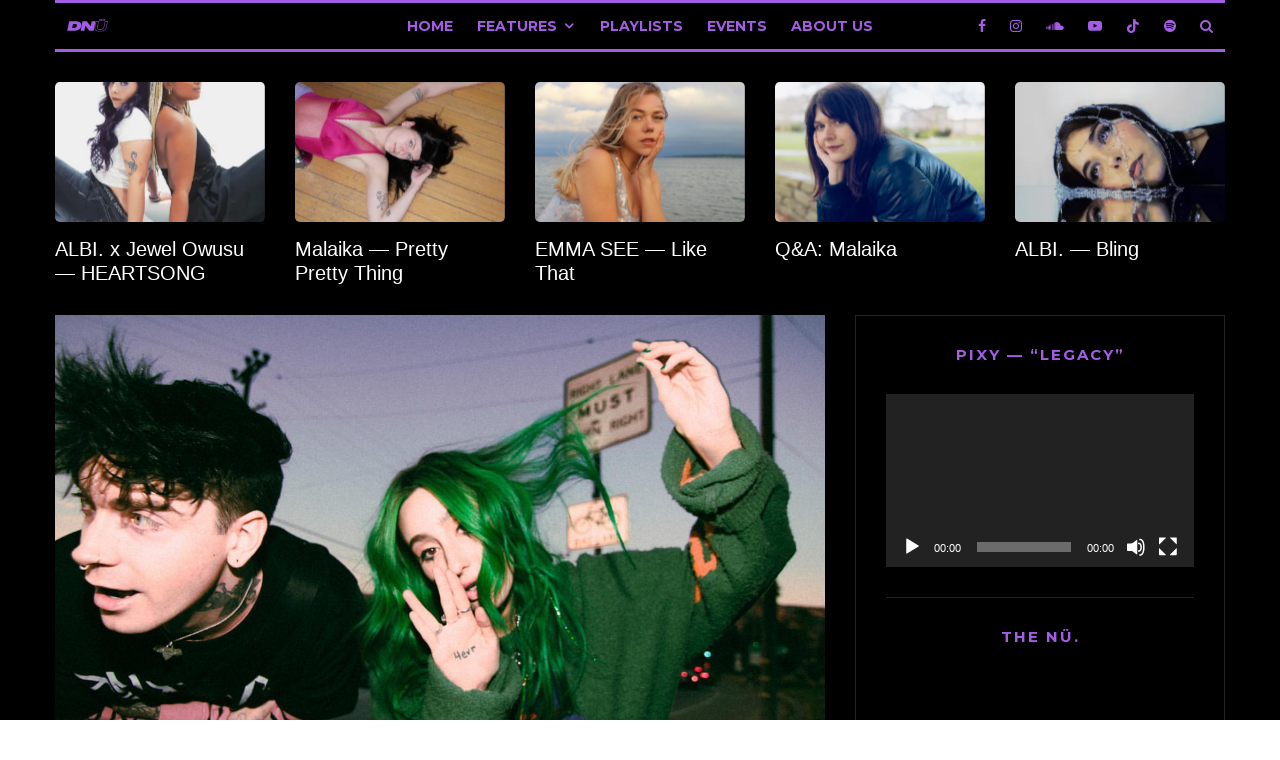

--- FILE ---
content_type: text/html; charset=UTF-8
request_url: https://www.discovernu.co/93feetofsmoke-x-phem-x-tosh-the-drummer-fucked-over/
body_size: 26199
content:
<!DOCTYPE html>
<html lang="en-GB">
<head>
	<meta charset="UTF-8">
			<meta name="viewport" content="width=device-width, initial-scale=1">
		<link rel="profile" href="http://gmpg.org/xfn/11">
		<meta name="theme-color" content="#000000">
	<meta name='robots' content='index, follow, max-image-preview:large, max-snippet:-1, max-video-preview:-1' />

	<!-- This site is optimized with the Yoast SEO plugin v26.8 - https://yoast.com/product/yoast-seo-wordpress/ -->
	<title>93FEETOFSMOKE x phem x tosh the drummer — FUCKED OVER - DNü</title>
	<link rel="canonical" href="https://www.discovernu.co/93feetofsmoke-x-phem-x-tosh-the-drummer-fucked-over/" />
	<meta property="og:locale" content="en_GB" />
	<meta property="og:type" content="article" />
	<meta property="og:title" content="93FEETOFSMOKE x phem x tosh the drummer — FUCKED OVER - DNü" />
	<meta property="og:description" content="93FEETOFSMOKE teams up with phem and tosh the drummer on new single &#8220;FUCKED OVER&#8221; Emerging artist 93FEETOFSMOKE makes his DNü debut with his new single &#8220;FUCKED OVER&#8221;, a stunning collaboration with phem and tosh the drummer which combines the alternative/emo sound of the 2000s with a modern production. Although the song is loud and full of energy, it touches on a relatable message of getting blindsided by someone&#8217;s intentions. &#8220;It sucks to get played by someone you trusted. Or to [&hellip;]" />
	<meta property="og:url" content="https://www.discovernu.co/93feetofsmoke-x-phem-x-tosh-the-drummer-fucked-over/" />
	<meta property="og:site_name" content="DNü" />
	<meta property="article:author" content="https://www.facebook.com/discovernu1" />
	<meta property="article:published_time" content="2022-02-22T19:08:33+00:00" />
	<meta property="article:modified_time" content="2022-02-22T19:08:36+00:00" />
	<meta property="og:image" content="https://i0.wp.com/www.discovernu.co/wp-content/uploads/2022/02/93feetofsmoke.png?fit=1440%2C1001&ssl=1" />
	<meta property="og:image:width" content="1440" />
	<meta property="og:image:height" content="1001" />
	<meta property="og:image:type" content="image/png" />
	<meta name="author" content="DNü" />
	<meta name="twitter:card" content="summary_large_image" />
	<meta name="twitter:creator" content="@https://twitter.com/discover_nu" />
	<meta name="twitter:label1" content="Written by" />
	<meta name="twitter:data1" content="DNü" />
	<meta name="twitter:label2" content="Estimated reading time" />
	<meta name="twitter:data2" content="1 minute" />
	<script type="application/ld+json" class="yoast-schema-graph">{"@context":"https://schema.org","@graph":[{"@type":"Article","@id":"https://www.discovernu.co/93feetofsmoke-x-phem-x-tosh-the-drummer-fucked-over/#article","isPartOf":{"@id":"https://www.discovernu.co/93feetofsmoke-x-phem-x-tosh-the-drummer-fucked-over/"},"author":{"name":"DNü","@id":"https://www.discovernu.co/#/schema/person/1de710cb88bec9d0580cda17bba1206b"},"headline":"93FEETOFSMOKE x phem x tosh the drummer — FUCKED OVER","datePublished":"2022-02-22T19:08:33+00:00","dateModified":"2022-02-22T19:08:36+00:00","mainEntityOfPage":{"@id":"https://www.discovernu.co/93feetofsmoke-x-phem-x-tosh-the-drummer-fucked-over/"},"wordCount":168,"commentCount":0,"image":{"@id":"https://www.discovernu.co/93feetofsmoke-x-phem-x-tosh-the-drummer-fucked-over/#primaryimage"},"thumbnailUrl":"https://i0.wp.com/www.discovernu.co/wp-content/uploads/2022/02/93feetofsmoke.png?fit=1440%2C1001&ssl=1","keywords":["2022","93FEETOFSMOKE","Alternative Pop","FUCKED OVER","Indie Pop","phem","tosh the drummer"],"articleSection":["Features","Music"],"inLanguage":"en-GB","potentialAction":[{"@type":"CommentAction","name":"Comment","target":["https://www.discovernu.co/93feetofsmoke-x-phem-x-tosh-the-drummer-fucked-over/#respond"]}]},{"@type":"WebPage","@id":"https://www.discovernu.co/93feetofsmoke-x-phem-x-tosh-the-drummer-fucked-over/","url":"https://www.discovernu.co/93feetofsmoke-x-phem-x-tosh-the-drummer-fucked-over/","name":"93FEETOFSMOKE x phem x tosh the drummer — FUCKED OVER - DNü","isPartOf":{"@id":"https://www.discovernu.co/#website"},"primaryImageOfPage":{"@id":"https://www.discovernu.co/93feetofsmoke-x-phem-x-tosh-the-drummer-fucked-over/#primaryimage"},"image":{"@id":"https://www.discovernu.co/93feetofsmoke-x-phem-x-tosh-the-drummer-fucked-over/#primaryimage"},"thumbnailUrl":"https://i0.wp.com/www.discovernu.co/wp-content/uploads/2022/02/93feetofsmoke.png?fit=1440%2C1001&ssl=1","datePublished":"2022-02-22T19:08:33+00:00","dateModified":"2022-02-22T19:08:36+00:00","author":{"@id":"https://www.discovernu.co/#/schema/person/1de710cb88bec9d0580cda17bba1206b"},"breadcrumb":{"@id":"https://www.discovernu.co/93feetofsmoke-x-phem-x-tosh-the-drummer-fucked-over/#breadcrumb"},"inLanguage":"en-GB","potentialAction":[{"@type":"ReadAction","target":["https://www.discovernu.co/93feetofsmoke-x-phem-x-tosh-the-drummer-fucked-over/"]}]},{"@type":"ImageObject","inLanguage":"en-GB","@id":"https://www.discovernu.co/93feetofsmoke-x-phem-x-tosh-the-drummer-fucked-over/#primaryimage","url":"https://i0.wp.com/www.discovernu.co/wp-content/uploads/2022/02/93feetofsmoke.png?fit=1440%2C1001&ssl=1","contentUrl":"https://i0.wp.com/www.discovernu.co/wp-content/uploads/2022/02/93feetofsmoke.png?fit=1440%2C1001&ssl=1","width":1440,"height":1001},{"@type":"BreadcrumbList","@id":"https://www.discovernu.co/93feetofsmoke-x-phem-x-tosh-the-drummer-fucked-over/#breadcrumb","itemListElement":[{"@type":"ListItem","position":1,"name":"Home","item":"https://www.discovernu.co/"},{"@type":"ListItem","position":2,"name":"93FEETOFSMOKE x phem x tosh the drummer — FUCKED OVER"}]},{"@type":"WebSite","@id":"https://www.discovernu.co/#website","url":"https://www.discovernu.co/","name":"DNü","description":"Discover new music by unsigned and emerging acts.","potentialAction":[{"@type":"SearchAction","target":{"@type":"EntryPoint","urlTemplate":"https://www.discovernu.co/?s={search_term_string}"},"query-input":{"@type":"PropertyValueSpecification","valueRequired":true,"valueName":"search_term_string"}}],"inLanguage":"en-GB"},{"@type":"Person","@id":"https://www.discovernu.co/#/schema/person/1de710cb88bec9d0580cda17bba1206b","name":"DNü","image":{"@type":"ImageObject","inLanguage":"en-GB","@id":"https://www.discovernu.co/#/schema/person/image/","url":"https://secure.gravatar.com/avatar/1054397fc28ed65a923b1a671737eeacd63028fb5c0bdc3ead9226aa83b06ff1?s=96&d=mm&r=g","contentUrl":"https://secure.gravatar.com/avatar/1054397fc28ed65a923b1a671737eeacd63028fb5c0bdc3ead9226aa83b06ff1?s=96&d=mm&r=g","caption":"DNü"},"description":"Discover new music by unsigned and emerging acts.","sameAs":["https://www.facebook.com/discovernu1","https://www.instagram.com/discovernu/","https://x.com/https://twitter.com/discover_nu","https://www.youtube.com/channel/UCwmX6KK9LjPmlxLo-RlQl3g","https://soundcloud.com/discovernu"],"url":"https://www.discovernu.co/author/discovernu_ch26x2/"}]}</script>
	<!-- / Yoast SEO plugin. -->


<link rel='dns-prefetch' href='//stats.wp.com' />
<link rel='dns-prefetch' href='//fonts.googleapis.com' />
<link rel='dns-prefetch' href='//v0.wordpress.com' />
<link rel='preconnect' href='//c0.wp.com' />
<link rel='preconnect' href='//i0.wp.com' />
<link rel="alternate" type="application/rss+xml" title="DNü &raquo; Feed" href="https://www.discovernu.co/feed/" />
<link rel="alternate" type="application/rss+xml" title="DNü &raquo; Comments Feed" href="https://www.discovernu.co/comments/feed/" />
<link rel="alternate" type="application/rss+xml" title="DNü &raquo; 93FEETOFSMOKE x phem x tosh the drummer — FUCKED OVER Comments Feed" href="https://www.discovernu.co/93feetofsmoke-x-phem-x-tosh-the-drummer-fucked-over/feed/" />
<link rel="alternate" title="oEmbed (JSON)" type="application/json+oembed" href="https://www.discovernu.co/wp-json/oembed/1.0/embed?url=https%3A%2F%2Fwww.discovernu.co%2F93feetofsmoke-x-phem-x-tosh-the-drummer-fucked-over%2F" />
<link rel="alternate" title="oEmbed (XML)" type="text/xml+oembed" href="https://www.discovernu.co/wp-json/oembed/1.0/embed?url=https%3A%2F%2Fwww.discovernu.co%2F93feetofsmoke-x-phem-x-tosh-the-drummer-fucked-over%2F&#038;format=xml" />
<style id='wp-img-auto-sizes-contain-inline-css' type='text/css'>
img:is([sizes=auto i],[sizes^="auto," i]){contain-intrinsic-size:3000px 1500px}
/*# sourceURL=wp-img-auto-sizes-contain-inline-css */
</style>
<link rel='stylesheet' id='jetpack_related-posts-css' href='https://c0.wp.com/p/jetpack/15.4/modules/related-posts/related-posts.css' type='text/css' media='all' />
<style id='wp-emoji-styles-inline-css' type='text/css'>

	img.wp-smiley, img.emoji {
		display: inline !important;
		border: none !important;
		box-shadow: none !important;
		height: 1em !important;
		width: 1em !important;
		margin: 0 0.07em !important;
		vertical-align: -0.1em !important;
		background: none !important;
		padding: 0 !important;
	}
/*# sourceURL=wp-emoji-styles-inline-css */
</style>
<style id='wp-block-library-inline-css' type='text/css'>
:root{--wp-block-synced-color:#7a00df;--wp-block-synced-color--rgb:122,0,223;--wp-bound-block-color:var(--wp-block-synced-color);--wp-editor-canvas-background:#ddd;--wp-admin-theme-color:#007cba;--wp-admin-theme-color--rgb:0,124,186;--wp-admin-theme-color-darker-10:#006ba1;--wp-admin-theme-color-darker-10--rgb:0,107,160.5;--wp-admin-theme-color-darker-20:#005a87;--wp-admin-theme-color-darker-20--rgb:0,90,135;--wp-admin-border-width-focus:2px}@media (min-resolution:192dpi){:root{--wp-admin-border-width-focus:1.5px}}.wp-element-button{cursor:pointer}:root .has-very-light-gray-background-color{background-color:#eee}:root .has-very-dark-gray-background-color{background-color:#313131}:root .has-very-light-gray-color{color:#eee}:root .has-very-dark-gray-color{color:#313131}:root .has-vivid-green-cyan-to-vivid-cyan-blue-gradient-background{background:linear-gradient(135deg,#00d084,#0693e3)}:root .has-purple-crush-gradient-background{background:linear-gradient(135deg,#34e2e4,#4721fb 50%,#ab1dfe)}:root .has-hazy-dawn-gradient-background{background:linear-gradient(135deg,#faaca8,#dad0ec)}:root .has-subdued-olive-gradient-background{background:linear-gradient(135deg,#fafae1,#67a671)}:root .has-atomic-cream-gradient-background{background:linear-gradient(135deg,#fdd79a,#004a59)}:root .has-nightshade-gradient-background{background:linear-gradient(135deg,#330968,#31cdcf)}:root .has-midnight-gradient-background{background:linear-gradient(135deg,#020381,#2874fc)}:root{--wp--preset--font-size--normal:16px;--wp--preset--font-size--huge:42px}.has-regular-font-size{font-size:1em}.has-larger-font-size{font-size:2.625em}.has-normal-font-size{font-size:var(--wp--preset--font-size--normal)}.has-huge-font-size{font-size:var(--wp--preset--font-size--huge)}.has-text-align-center{text-align:center}.has-text-align-left{text-align:left}.has-text-align-right{text-align:right}.has-fit-text{white-space:nowrap!important}#end-resizable-editor-section{display:none}.aligncenter{clear:both}.items-justified-left{justify-content:flex-start}.items-justified-center{justify-content:center}.items-justified-right{justify-content:flex-end}.items-justified-space-between{justify-content:space-between}.screen-reader-text{border:0;clip-path:inset(50%);height:1px;margin:-1px;overflow:hidden;padding:0;position:absolute;width:1px;word-wrap:normal!important}.screen-reader-text:focus{background-color:#ddd;clip-path:none;color:#444;display:block;font-size:1em;height:auto;left:5px;line-height:normal;padding:15px 23px 14px;text-decoration:none;top:5px;width:auto;z-index:100000}html :where(.has-border-color){border-style:solid}html :where([style*=border-top-color]){border-top-style:solid}html :where([style*=border-right-color]){border-right-style:solid}html :where([style*=border-bottom-color]){border-bottom-style:solid}html :where([style*=border-left-color]){border-left-style:solid}html :where([style*=border-width]){border-style:solid}html :where([style*=border-top-width]){border-top-style:solid}html :where([style*=border-right-width]){border-right-style:solid}html :where([style*=border-bottom-width]){border-bottom-style:solid}html :where([style*=border-left-width]){border-left-style:solid}html :where(img[class*=wp-image-]){height:auto;max-width:100%}:where(figure){margin:0 0 1em}html :where(.is-position-sticky){--wp-admin--admin-bar--position-offset:var(--wp-admin--admin-bar--height,0px)}@media screen and (max-width:600px){html :where(.is-position-sticky){--wp-admin--admin-bar--position-offset:0px}}

/*# sourceURL=wp-block-library-inline-css */
</style><style id='wp-block-embed-inline-css' type='text/css'>
.wp-block-embed.alignleft,.wp-block-embed.alignright,.wp-block[data-align=left]>[data-type="core/embed"],.wp-block[data-align=right]>[data-type="core/embed"]{max-width:360px;width:100%}.wp-block-embed.alignleft .wp-block-embed__wrapper,.wp-block-embed.alignright .wp-block-embed__wrapper,.wp-block[data-align=left]>[data-type="core/embed"] .wp-block-embed__wrapper,.wp-block[data-align=right]>[data-type="core/embed"] .wp-block-embed__wrapper{min-width:280px}.wp-block-cover .wp-block-embed{min-height:240px;min-width:320px}.wp-block-embed{overflow-wrap:break-word}.wp-block-embed :where(figcaption){margin-bottom:1em;margin-top:.5em}.wp-block-embed iframe{max-width:100%}.wp-block-embed__wrapper{position:relative}.wp-embed-responsive .wp-has-aspect-ratio .wp-block-embed__wrapper:before{content:"";display:block;padding-top:50%}.wp-embed-responsive .wp-has-aspect-ratio iframe{bottom:0;height:100%;left:0;position:absolute;right:0;top:0;width:100%}.wp-embed-responsive .wp-embed-aspect-21-9 .wp-block-embed__wrapper:before{padding-top:42.85%}.wp-embed-responsive .wp-embed-aspect-18-9 .wp-block-embed__wrapper:before{padding-top:50%}.wp-embed-responsive .wp-embed-aspect-16-9 .wp-block-embed__wrapper:before{padding-top:56.25%}.wp-embed-responsive .wp-embed-aspect-4-3 .wp-block-embed__wrapper:before{padding-top:75%}.wp-embed-responsive .wp-embed-aspect-1-1 .wp-block-embed__wrapper:before{padding-top:100%}.wp-embed-responsive .wp-embed-aspect-9-16 .wp-block-embed__wrapper:before{padding-top:177.77%}.wp-embed-responsive .wp-embed-aspect-1-2 .wp-block-embed__wrapper:before{padding-top:200%}
/*# sourceURL=https://c0.wp.com/c/6.9/wp-includes/blocks/embed/style.min.css */
</style>
<link rel='stylesheet' id='mediaelement-css' href='https://c0.wp.com/c/6.9/wp-includes/js/mediaelement/mediaelementplayer-legacy.min.css' type='text/css' media='all' />
<link rel='stylesheet' id='wp-mediaelement-css' href='https://c0.wp.com/c/6.9/wp-includes/js/mediaelement/wp-mediaelement.min.css' type='text/css' media='all' />
<style id='global-styles-inline-css' type='text/css'>
:root{--wp--preset--aspect-ratio--square: 1;--wp--preset--aspect-ratio--4-3: 4/3;--wp--preset--aspect-ratio--3-4: 3/4;--wp--preset--aspect-ratio--3-2: 3/2;--wp--preset--aspect-ratio--2-3: 2/3;--wp--preset--aspect-ratio--16-9: 16/9;--wp--preset--aspect-ratio--9-16: 9/16;--wp--preset--color--black: #000000;--wp--preset--color--cyan-bluish-gray: #abb8c3;--wp--preset--color--white: #ffffff;--wp--preset--color--pale-pink: #f78da7;--wp--preset--color--vivid-red: #cf2e2e;--wp--preset--color--luminous-vivid-orange: #ff6900;--wp--preset--color--luminous-vivid-amber: #fcb900;--wp--preset--color--light-green-cyan: #7bdcb5;--wp--preset--color--vivid-green-cyan: #00d084;--wp--preset--color--pale-cyan-blue: #8ed1fc;--wp--preset--color--vivid-cyan-blue: #0693e3;--wp--preset--color--vivid-purple: #9b51e0;--wp--preset--gradient--vivid-cyan-blue-to-vivid-purple: linear-gradient(135deg,rgb(6,147,227) 0%,rgb(155,81,224) 100%);--wp--preset--gradient--light-green-cyan-to-vivid-green-cyan: linear-gradient(135deg,rgb(122,220,180) 0%,rgb(0,208,130) 100%);--wp--preset--gradient--luminous-vivid-amber-to-luminous-vivid-orange: linear-gradient(135deg,rgb(252,185,0) 0%,rgb(255,105,0) 100%);--wp--preset--gradient--luminous-vivid-orange-to-vivid-red: linear-gradient(135deg,rgb(255,105,0) 0%,rgb(207,46,46) 100%);--wp--preset--gradient--very-light-gray-to-cyan-bluish-gray: linear-gradient(135deg,rgb(238,238,238) 0%,rgb(169,184,195) 100%);--wp--preset--gradient--cool-to-warm-spectrum: linear-gradient(135deg,rgb(74,234,220) 0%,rgb(151,120,209) 20%,rgb(207,42,186) 40%,rgb(238,44,130) 60%,rgb(251,105,98) 80%,rgb(254,248,76) 100%);--wp--preset--gradient--blush-light-purple: linear-gradient(135deg,rgb(255,206,236) 0%,rgb(152,150,240) 100%);--wp--preset--gradient--blush-bordeaux: linear-gradient(135deg,rgb(254,205,165) 0%,rgb(254,45,45) 50%,rgb(107,0,62) 100%);--wp--preset--gradient--luminous-dusk: linear-gradient(135deg,rgb(255,203,112) 0%,rgb(199,81,192) 50%,rgb(65,88,208) 100%);--wp--preset--gradient--pale-ocean: linear-gradient(135deg,rgb(255,245,203) 0%,rgb(182,227,212) 50%,rgb(51,167,181) 100%);--wp--preset--gradient--electric-grass: linear-gradient(135deg,rgb(202,248,128) 0%,rgb(113,206,126) 100%);--wp--preset--gradient--midnight: linear-gradient(135deg,rgb(2,3,129) 0%,rgb(40,116,252) 100%);--wp--preset--font-size--small: 13px;--wp--preset--font-size--medium: 20px;--wp--preset--font-size--large: 36px;--wp--preset--font-size--x-large: 42px;--wp--preset--spacing--20: 0.44rem;--wp--preset--spacing--30: 0.67rem;--wp--preset--spacing--40: 1rem;--wp--preset--spacing--50: 1.5rem;--wp--preset--spacing--60: 2.25rem;--wp--preset--spacing--70: 3.38rem;--wp--preset--spacing--80: 5.06rem;--wp--preset--shadow--natural: 6px 6px 9px rgba(0, 0, 0, 0.2);--wp--preset--shadow--deep: 12px 12px 50px rgba(0, 0, 0, 0.4);--wp--preset--shadow--sharp: 6px 6px 0px rgba(0, 0, 0, 0.2);--wp--preset--shadow--outlined: 6px 6px 0px -3px rgb(255, 255, 255), 6px 6px rgb(0, 0, 0);--wp--preset--shadow--crisp: 6px 6px 0px rgb(0, 0, 0);}:where(.is-layout-flex){gap: 0.5em;}:where(.is-layout-grid){gap: 0.5em;}body .is-layout-flex{display: flex;}.is-layout-flex{flex-wrap: wrap;align-items: center;}.is-layout-flex > :is(*, div){margin: 0;}body .is-layout-grid{display: grid;}.is-layout-grid > :is(*, div){margin: 0;}:where(.wp-block-columns.is-layout-flex){gap: 2em;}:where(.wp-block-columns.is-layout-grid){gap: 2em;}:where(.wp-block-post-template.is-layout-flex){gap: 1.25em;}:where(.wp-block-post-template.is-layout-grid){gap: 1.25em;}.has-black-color{color: var(--wp--preset--color--black) !important;}.has-cyan-bluish-gray-color{color: var(--wp--preset--color--cyan-bluish-gray) !important;}.has-white-color{color: var(--wp--preset--color--white) !important;}.has-pale-pink-color{color: var(--wp--preset--color--pale-pink) !important;}.has-vivid-red-color{color: var(--wp--preset--color--vivid-red) !important;}.has-luminous-vivid-orange-color{color: var(--wp--preset--color--luminous-vivid-orange) !important;}.has-luminous-vivid-amber-color{color: var(--wp--preset--color--luminous-vivid-amber) !important;}.has-light-green-cyan-color{color: var(--wp--preset--color--light-green-cyan) !important;}.has-vivid-green-cyan-color{color: var(--wp--preset--color--vivid-green-cyan) !important;}.has-pale-cyan-blue-color{color: var(--wp--preset--color--pale-cyan-blue) !important;}.has-vivid-cyan-blue-color{color: var(--wp--preset--color--vivid-cyan-blue) !important;}.has-vivid-purple-color{color: var(--wp--preset--color--vivid-purple) !important;}.has-black-background-color{background-color: var(--wp--preset--color--black) !important;}.has-cyan-bluish-gray-background-color{background-color: var(--wp--preset--color--cyan-bluish-gray) !important;}.has-white-background-color{background-color: var(--wp--preset--color--white) !important;}.has-pale-pink-background-color{background-color: var(--wp--preset--color--pale-pink) !important;}.has-vivid-red-background-color{background-color: var(--wp--preset--color--vivid-red) !important;}.has-luminous-vivid-orange-background-color{background-color: var(--wp--preset--color--luminous-vivid-orange) !important;}.has-luminous-vivid-amber-background-color{background-color: var(--wp--preset--color--luminous-vivid-amber) !important;}.has-light-green-cyan-background-color{background-color: var(--wp--preset--color--light-green-cyan) !important;}.has-vivid-green-cyan-background-color{background-color: var(--wp--preset--color--vivid-green-cyan) !important;}.has-pale-cyan-blue-background-color{background-color: var(--wp--preset--color--pale-cyan-blue) !important;}.has-vivid-cyan-blue-background-color{background-color: var(--wp--preset--color--vivid-cyan-blue) !important;}.has-vivid-purple-background-color{background-color: var(--wp--preset--color--vivid-purple) !important;}.has-black-border-color{border-color: var(--wp--preset--color--black) !important;}.has-cyan-bluish-gray-border-color{border-color: var(--wp--preset--color--cyan-bluish-gray) !important;}.has-white-border-color{border-color: var(--wp--preset--color--white) !important;}.has-pale-pink-border-color{border-color: var(--wp--preset--color--pale-pink) !important;}.has-vivid-red-border-color{border-color: var(--wp--preset--color--vivid-red) !important;}.has-luminous-vivid-orange-border-color{border-color: var(--wp--preset--color--luminous-vivid-orange) !important;}.has-luminous-vivid-amber-border-color{border-color: var(--wp--preset--color--luminous-vivid-amber) !important;}.has-light-green-cyan-border-color{border-color: var(--wp--preset--color--light-green-cyan) !important;}.has-vivid-green-cyan-border-color{border-color: var(--wp--preset--color--vivid-green-cyan) !important;}.has-pale-cyan-blue-border-color{border-color: var(--wp--preset--color--pale-cyan-blue) !important;}.has-vivid-cyan-blue-border-color{border-color: var(--wp--preset--color--vivid-cyan-blue) !important;}.has-vivid-purple-border-color{border-color: var(--wp--preset--color--vivid-purple) !important;}.has-vivid-cyan-blue-to-vivid-purple-gradient-background{background: var(--wp--preset--gradient--vivid-cyan-blue-to-vivid-purple) !important;}.has-light-green-cyan-to-vivid-green-cyan-gradient-background{background: var(--wp--preset--gradient--light-green-cyan-to-vivid-green-cyan) !important;}.has-luminous-vivid-amber-to-luminous-vivid-orange-gradient-background{background: var(--wp--preset--gradient--luminous-vivid-amber-to-luminous-vivid-orange) !important;}.has-luminous-vivid-orange-to-vivid-red-gradient-background{background: var(--wp--preset--gradient--luminous-vivid-orange-to-vivid-red) !important;}.has-very-light-gray-to-cyan-bluish-gray-gradient-background{background: var(--wp--preset--gradient--very-light-gray-to-cyan-bluish-gray) !important;}.has-cool-to-warm-spectrum-gradient-background{background: var(--wp--preset--gradient--cool-to-warm-spectrum) !important;}.has-blush-light-purple-gradient-background{background: var(--wp--preset--gradient--blush-light-purple) !important;}.has-blush-bordeaux-gradient-background{background: var(--wp--preset--gradient--blush-bordeaux) !important;}.has-luminous-dusk-gradient-background{background: var(--wp--preset--gradient--luminous-dusk) !important;}.has-pale-ocean-gradient-background{background: var(--wp--preset--gradient--pale-ocean) !important;}.has-electric-grass-gradient-background{background: var(--wp--preset--gradient--electric-grass) !important;}.has-midnight-gradient-background{background: var(--wp--preset--gradient--midnight) !important;}.has-small-font-size{font-size: var(--wp--preset--font-size--small) !important;}.has-medium-font-size{font-size: var(--wp--preset--font-size--medium) !important;}.has-large-font-size{font-size: var(--wp--preset--font-size--large) !important;}.has-x-large-font-size{font-size: var(--wp--preset--font-size--x-large) !important;}
/*# sourceURL=global-styles-inline-css */
</style>

<style id='classic-theme-styles-inline-css' type='text/css'>
/*! This file is auto-generated */
.wp-block-button__link{color:#fff;background-color:#32373c;border-radius:9999px;box-shadow:none;text-decoration:none;padding:calc(.667em + 2px) calc(1.333em + 2px);font-size:1.125em}.wp-block-file__button{background:#32373c;color:#fff;text-decoration:none}
/*# sourceURL=/wp-includes/css/classic-themes.min.css */
</style>
<link rel='stylesheet' id='lets-review-api-css' href='https://www.discovernu.co/wp-content/plugins/lets-review/assets/css/style-api.min.css?ver=3.2.8' type='text/css' media='all' />
<link rel='stylesheet' id='lets-social-count-css' href='https://www.discovernu.co/wp-content/plugins/lets-social-count/assets/css/style.css?ver=1.1' type='text/css' media='all' />
<link rel='stylesheet' id='lets-live-blog-css' href='https://www.discovernu.co/wp-content/plugins/lets-live-blog/frontend/css/style.min.css?ver=1.1.1' type='text/css' media='all' />
<link rel='stylesheet' id='zeen-style-css' href='https://www.discovernu.co/wp-content/themes/zeen/assets/css/style.min.css?ver=3.9.8.4' type='text/css' media='all' />
<style id='zeen-style-inline-css' type='text/css'>
.content-bg, .block-skin-5:not(.skin-inner), .block-skin-5.skin-inner > .tipi-row-inner-style, .article-layout-skin-1.title-cut-bl .hero-wrap .meta:before, .article-layout-skin-1.title-cut-bc .hero-wrap .meta:before, .article-layout-skin-1.title-cut-bl .hero-wrap .share-it:before, .article-layout-skin-1.title-cut-bc .hero-wrap .share-it:before, .standard-archive .page-header, .skin-dark .flickity-viewport { background: #000000;}.article-layout-skin-1 .splitter--fade:before { background: linear-gradient(0, rgba(0,0,0,1) 0%, rgba(0,0,0,0) 100%); }.block-wrap-native .splitter--fade:before, .block-wrap-native .splitter--fade:after { background: linear-gradient(0, rgba(0,0,0,1) 0%, rgba(0,0,0,0) 80%); }.splitter .shape--fill { fill: #000000 }.site-inner { background-color: #000000; }.splitter svg g { fill: #000000; }.inline-post .block article .title { font-size: 21px;}.logo-fallback, .secondary-wrap .logo-fallback a { font-size: 33px;}input[type=submit], button, .tipi-button,.button,.wpcf7-submit,.button__back__home{ font-size: 13px;}.widget-title { font-size:15px;}.breadcrumbs { font-size:57px;}.fontfam-1 {
		font-family: '',sans-serif!important;
		letter-spacing:0em;}.body-f1, .quotes-f1 blockquote, .quotes-f1 q, .by-f1 .byline, .sub-f1 .subtitle, .wh-f1 .widget-title, .headings-f1 h1, .headings-f1 .price, .headings-f1 h2, .headings-f1 h3, .headings-f1 h4, .headings-f1 h5, .headings-f1 h6, .font-1, div.jvectormap-tip {font-family:'',sans-serif;letter-spacing: 0em;font-weight: 400;font-style: normal;}.fontfam-2 { font-family:'',sans-serif!important;
		letter-spacing:0em;}input[type=submit], button, .tipi-button,.button,.wpcf7-submit,.button__back__home,.body-f2, .quotes-f2 blockquote, .quotes-f2 q, .by-f2 .byline, .sub-f2 .subtitle, .wh-f2 .widget-title, .headings-f2 h1, .headings-f2 h2, .headings-f2 h3, .headings-f2 h4, .headings-f2 h5, .headings-f2 h6, .font-2 {font-family:'',sans-serif;letter-spacing: 0em;font-weight: 400;font-style: normal;}.fontfam-3 { font-family:'Montserrat',sans-serif!important;
		letter-spacing:0em;}.body-f3, .quotes-f3 blockquote, .quotes-f3 q, .by-f3 .byline, .sub-f3 .subtitle, .wh-f3 .widget-title, .headings-f3 h1, .headings-f3 h2, .headings-f3 h3, .headings-f3 h4, .headings-f3 h5, .headings-f3 h6, .font-3 {font-family:'Montserrat',sans-serif;letter-spacing: 0em;font-style: normal;font-weight: 400;}.tipi-row, .tipi-builder-on .contents-wrap > p { max-width: 1230px ; }.single .site-content .tipi-row { max-width: 1230px ; }.date--secondary { color: #ffffff; }.date--main { color: #a45ee5; }.global-accent-border { border-color: #000000; }.trending-accent-border { border-color: #a45ee5; }.trending-accent-bg { border-color: #a45ee5; }.custom-button__fill-2.tipi-button.block-loader { border-color: #a45ee5; color: #a45ee5; }.custom-button__fill-2.tipi-button.block-loader:hover { border-color: #ffffff; }.preview-classic .read-more.tipi-button { color: #ffffff!important; }.preview-classic .read-more { background: #a45ee5; }.preview-classic:hover .read-more { background: #8224e3; }.tipi-button.block-loader { color: #a45ee5!important; }.wpcf7-submit { background: #a45ee5; }.wpcf7-submit:hover { background: #a45ee5; }.global-accent-bg, .icon-base-2:hover .icon-bg, #progress { background-color: #000000; }.global-accent-text, .mm-submenu-2 .mm-51 .menu-wrap > .sub-menu > li > a { color: #000000; }body { color:#a45ee5;}.excerpt { color:#a45ee5;}.mode--alt--b .excerpt, .block-skin-2 .excerpt, .block-skin-2 .preview-classic .custom-button__fill-2 { color:#a45ee5!important;}.read-more-wrap { color:#a45ee5;}.logo-fallback a { color:#000!important;}.site-mob-header .logo-fallback a { color:#000!important;}blockquote:not(.comment-excerpt) { color:#a45ee5;}.mode--alt--b blockquote:not(.comment-excerpt), .mode--alt--b .block-skin-0.block-wrap-quote .block-wrap-quote blockquote:not(.comment-excerpt), .mode--alt--b .block-skin-0.block-wrap-quote .block-wrap-quote blockquote:not(.comment-excerpt) span { color:#a45ee5!important;}.byline, .byline a { color:#a45ee5;}.mode--alt--b .block-wrap-classic .byline, .mode--alt--b .block-wrap-classic .byline a, .mode--alt--b .block-wrap-thumbnail .byline, .mode--alt--b .block-wrap-thumbnail .byline a, .block-skin-2 .byline a, .block-skin-2 .byline { color:#a45ee5;}.preview-classic .meta .title, .preview-thumbnail .meta .title { color:#a45ee5;}h1, h2, h3, h4, h5, h6, .block-title { color:#a45ee5;}.sidebar-widget  .widget-title { color:#a45ee5!important;}.link-color-wrap a, .woocommerce-Tabs-panel--description a { color: #a45ee5; }.mode--alt--b .link-color-wrap a, .mode--alt--b .woocommerce-Tabs-panel--description a { color: #a45ee5; }.copyright { color: #a45ee5; }.link-color-wrap a:hover { color: #a45ee5; }.mode--alt--b .link-color-wrap a:hover { color: #a45ee5; }html, body {font-size: 14px;line-height:1.18; }.meta .excerpt .read-more-wrap {font-size: 19px;line-height:1.18; }.preview-grid .read-more-wrap {font-size: 11px; }.meta .excerpt .read-more-wrap { font-weight: 700;}.tipi-button.block-loader, .wpcf7-submit, .mc4wp-form-fields button { font-weight: 700;}.main-navigation .horizontal-menu, .main-navigation .menu-item, .main-navigation .menu-icon span,  .main-navigation .tipi-i-search span { font-weight: 700;}.secondary-wrap .horizontal-menu, .secondary-wrap .menu-item, .secondary-wrap .menu-icon span {font-weight: 700;}.footer-lower-area, .footer-lower-area .menu-item, .footer-lower-area .menu-icon span {font-weight: 700;}.widget-title {font-weight: 700!important;}input[type=submit], button, .tipi-button,.button,.wpcf7-submit,.button__back__home { letter-spacing:0.09em;}input[type=submit], button, .tipi-button,.button,.wpcf7-submit,.button__back__home{ text-transform: uppercase; }.entry-title{ text-transform: none; }.logo-fallback{ text-transform: none; }.block-wrap-slider .title-wrap .title{ text-transform: none; }.block-wrap-grid .title-wrap .title, .tile-design-4 .meta .title-wrap .title{ text-transform: none; }.block-wrap-classic .title-wrap .title{ text-transform: none; }.block-title{ text-transform: none; }.meta .excerpt .read-more{ text-transform: uppercase; }.preview-grid .read-more{ text-transform: uppercase; }.block-subtitle{ text-transform: none; }.byline{ text-transform: none; }.widget-title{ text-transform: none; }.main-navigation, .main-navigation .menu-icon span{ text-transform: uppercase; }.secondary-wrap, .secondary-wrap .menu-icon span{ text-transform: uppercase; }.footer-lower-area .menu-item, .footer-lower-area .menu-icon span{ text-transform: uppercase; }.single-content .entry-content h1, .single-content .entry-content h2, .single-content .entry-content h3, .single-content .entry-content h4, .single-content .entry-content h5, .single-content .entry-content h6, .meta__full h1, .meta__full h2, .meta__full h3, .meta__full h4, .meta__full h5, .bbp__thread__title{ text-transform: none; }.mm-submenu-2 .mm-11 .menu-wrap > *, .mm-submenu-2 .mm-31 .menu-wrap > *, .mm-submenu-2 .mm-21 .menu-wrap > *, .mm-submenu-2 .mm-51 .menu-wrap > *  { border-top: 3px solid transparent; }.separation-border { margin-bottom: 92px; }.load-more-wrap-1 { padding-top: 92px; }.block-wrap-classic .inf-spacer + .block:not(.block-62) { margin-top: 92px; }.separation-border-style { border-bottom: 0px #a35de4 solid;padding-bottom:6px;}#colophon .bg-area-inner { border-top: 1px #a45ee5 solid;}.block-title-wrap-style .block-title-area { border-bottom: 0px #a45ee5 solid;}.block-title-wrap-style .block-title-area { border-top: 0px #a45ee5 solid;}.block-title-wrap-style .block-title:after, .block-title-wrap-style .block-title:before { border-top: 1px #a45ee5 solid;}.separation-border-v { background: #a45ee5;}.separation-border-v { height: calc( 100% -  92px - 1px); }@media only screen and (max-width: 480px) {.separation-border:not(.split-1){margin-bottom:69px;}.separation-border-style { padding-bottom: 15px; }.separation-border { margin-bottom: 15px;}}.sidebar-wrap .sidebar { padding-right: 30px; padding-left: 30px; padding-top:0px; padding-bottom:0px; }.sidebar-left .sidebar-wrap .sidebar { padding-right: 30px; padding-left: 30px; }.preview-thumbnail .mask {
		-webkit-flex: 0 0 50px;
		-ms-flex: 0 0 50px;
		flex: 0 0 50px;
		width: 50px;
	}@media only screen and (min-width: 481px) {.split-1:not(.preview-thumbnail) .mask {
		-webkit-flex: 0 0 calc( 36% - 15px);
		-ms-flex: 0 0 calc( 36% - 15px);
		flex: 0 0 calc( 36% - 15px);
		width: calc( 36% - 15px);
	}}@media only screen and (max-width: 767px) {.mobile__design--side .mask {
		width: calc( 36% - 15px);
	}}@media only screen and (min-width: 768px) {.mm-skin-4 .mm-art .menu-wrap, .mm-skin-4 .sub-menu, .trending-inline-drop .block-wrap, .trending-inline-drop, .trending-inline.dropper:hover { background: #000000; }.mm-skin-4 .mm-art .menu-wrap .block-wrap:not(.tile-design-4):not(.classic-title-overlay) a, .mm-skin-4 .sub-menu a, .mm-skin-4 .dropper .block-title-area .block-title, .mm-skin-4 .dropper .block-title-area .block-title a, .mm-skin-4 .mm-art .tipi-arrow, .mm-skin-4 .drop-it article .price, .trending-inline-drop .trending-inline-wrap .block article a, .trending-inline-drop, .trending-inline.dropper:hover a { color: #a45ee5; }.mm-skin-4 .mm-art .tipi-arrow, .trending-inline-drop .trending-selected { border-color: #a45ee5; }.mm-skin-4 .mm-art .tipi-arrow i:after { background: #a45ee5; }.hero-meta.tipi-m-typo .title { font-size: 44px; }.hero-meta.tipi-m-typo .subtitle { font-size: 20px; }.title-contrast .hero-wrap { height: calc( 100vh - 100px ); }.tipi-xs-typo .title  { font-size: 20px; }.tipi-s-typo .title, .ppl-s-3 .tipi-s-typo .title, .zeen-col--wide .ppl-s-3 .tipi-s-typo .title, .preview-1 .title, .preview-21:not(.tipi-xs-typo) .title  { font-size: 24px;}.block-col-self .block-71 .tipi-s-typo .title { font-size: 18px; }.block-wrap-classic .tipi-m-typo .title-wrap .title { font-size: 20px; }.zeen-col--narrow .block-wrap-classic .tipi-m-typo .title-wrap .title { font-size: 18px; }.block-col-self .preview-2 .title { font-size: 49px; }.sub-menu a:not(.tipi-button) { font-size: 10px;}.mode--alt--b .footer-widget-area:not(.footer-widget-area-1) + .footer-lower-area { border-top:1px #a45ee5 dashed ; }.footer-widget-wrap { border-right:1px #a45ee5 dashed ; }.footer-widget-wrap .widget_search form, .footer-widget-wrap select { border-color:#a45ee5; }.footer-widget-wrap .zeen-widget { border-bottom:1px #a45ee5 dashed ; }.footer-widget-wrap .zeen-widget .preview-thumbnail { border-bottom-color: #a45ee5;}.footer-widget-wrap {
		padding-top: 50px;
		padding-bottom: 50px;
	}.secondary-wrap .menu-padding, .secondary-wrap .ul-padding > li > a {
			padding-top: 20px;
			padding-bottom: 20px;
		}}@media only screen and (min-width: 1020px) {h1 { font-size: 49px; }h2 { font-size: 40px; }h3 { font-size: 32px; }h4 { font-size: 22px; }h5 { font-size: 18px; }.block-title, .page-title { font-size:43px;}}@media only screen and (min-width: 1240px) {.align-fs .contents-wrap .video-wrap, .align-fs-center .aligncenter.size-full, .align-fs-center .wp-caption.aligncenter .size-full, .align-fs-center .tiled-gallery, .align-fs .alignwide { width: 1170px; }.align-fs .contents-wrap .video-wrap { height: 658px; }.has-bg .align-fs .contents-wrap .video-wrap, .has-bg .align-fs .alignwide, .has-bg .align-fs-center .aligncenter.size-full, .has-bg .align-fs-center .wp-caption.aligncenter .size-full, .has-bg .align-fs-center .tiled-gallery { width: 1230px; }.has-bg .align-fs .contents-wrap .video-wrap { height: 691px; }html, body { font-size: 23px; }.excerpt { font-size: 20px; }}.main-menu-bar-color-1 .current-menu-item > a, .main-menu-bar-color-1 .menu-main-menu > .dropper.active:not(.current-menu-item) > a { background-color: #a35de4;}.byline { font-size: 20px; }.cats .cat-with-bg, .byline-1 .comments { font-size:0.8em; }.footer-block-links a { font-size: 8px; }.site-footer .copyright { font-size: 12px; }.site-footer .menu-icons { font-size: 12px; }.secondary-wrap .menu-icon, .secondary-wrap .menu-icon a, .secondary-wrap .trending-icon-solo { font-size: 17px; }.main-navigation .menu-icon, .main-navigation .trending-icon-solo { font-size: 14px; }.site-header a { color: #a45ee5; }.site-skin-3.content-subscribe, .site-skin-3.content-subscribe .subtitle, .site-skin-3.content-subscribe input, .site-skin-3.content-subscribe h2 { color: #fff; } .site-skin-3.content-subscribe input[type="email"] { border-color: #fff; }.footer-widget-wrap .widget_search form { border-color:#a45ee5; }.sidebar-wrap .sidebar { border:1px #a45ee5 solid ; }.content-area .zeen-widget { border: 0 #a35de4 solid ; border-width: 0 0 1px 0; }.content-area .zeen-widget { padding:30px 0px 30px; }.grid-meta-bg .mask:before { content: ""; background-image: linear-gradient(to top, #a45ee5 0%, rgba(0,0,0,0) 100%); }.grid-image-1 .mask-overlay { background-color: #a45ee5 ; }.with-fi.preview-grid,.with-fi.preview-grid .byline,.with-fi.preview-grid .subtitle, .with-fi.preview-grid a { color: #ffffff; }.preview-grid .mask-overlay { opacity: 0.2 ; }@media (pointer: fine) {.with-fi.preview-grid:hover, .with-fi.preview-grid:hover .byline,.with-fi.preview-grid:hover .subtitle, .with-fi.preview-grid:hover a { color: #a45ee5; }.preview-grid:hover .mask-overlay { opacity: 0.6 ; }}.slider-meta-bg .meta { background-color: #a45ee5 ; }.slider-image-1 .mask-overlay { background-color: #a45ee5 ; }.with-fi.preview-slider,.with-fi.preview-slider .byline,.with-fi.preview-slider .subtitle, .with-fi.preview-slider a { color: #a45ee5; }.preview-slider .mask-overlay { opacity: 0.2 ; }@media (pointer: fine) {.with-fi.preview-slider:hover, .with-fi.preview-slider:hover .byline,.with-fi.preview-slider:hover .subtitle, .with-fi.preview-slider:hover a { color: #fff; }.preview-slider:hover .mask-overlay { opacity: 0.6 ; }}.site-footer .bg-area-inner, .site-footer .bg-area-inner .woo-product-rating span { background-color: #000000; }.site-footer .bg-area-inner .background { background-image: none; opacity: 1; }.footer-lower-area { color: #a45ee5; }.to-top-2 a { border-color: #a45ee5; }.to-top-2 i:after { background: #a45ee5; }.site-footer .bg-area-inner,.site-footer .bg-area-inner .byline,.site-footer .bg-area-inner a,.site-footer .bg-area-inner .widget_search form *,.site-footer .bg-area-inner h3,.site-footer .bg-area-inner .widget-title { color:#a45ee5; }.site-footer .bg-area-inner .tipi-spin.tipi-row-inner-style:before { border-color:#a45ee5; }.footer-widget-bg-area .block-skin-0 .tipi-arrow { color:#a45ee5; border-color:#a45ee5; }.footer-widget-bg-area .block-skin-0 .tipi-arrow i:after{ background:#a45ee5; }.footer-widget-bg-area,.footer-widget-bg-area .byline,.footer-widget-bg-area a,.footer-widget-bg-area .widget_search form *,.footer-widget-bg-area h3,.footer-widget-bg-area .widget-title { color:#a45ee5; }.footer-widget-bg-area .tipi-spin.tipi-row-inner-style:before { border-color:#a45ee5; }.content-lwa .bg-area, .content-lwa .bg-area .woo-product-rating span { background-color: #000000; }.content-lwa .bg-area .background { background-image: none; opacity: 1; }.content-lwa .bg-area,.content-lwa .bg-area .byline,.content-lwa .bg-area a,.content-lwa .bg-area .widget_search form *,.content-lwa .bg-area h3,.content-lwa .bg-area .widget-title { color:#a45ee5; }.content-lwa .bg-area .tipi-spin.tipi-row-inner-style:before { border-color:#a45ee5; }.sidebar-wrap .bg-area, .sidebar-wrap .bg-area .woo-product-rating span { background-color: #000000; }.sidebar-wrap .bg-area .background { background-image: none; opacity: 1; }.site-skin-3 .sidebar:not(.sidebar-own-bg) { color: #a45ee5; }.sidebar-wrap .bg-area .load-more-wrap .tipi-arrow { border-color:#a45ee5; color:#a45ee5; }.sidebar-wrap .bg-area .load-more-wrap .tipi-arrow i:after { background:#a45ee5; }.sidebar-wrap .bg-area,.sidebar-wrap .bg-area .byline,.sidebar-wrap .bg-area a,.sidebar-wrap .bg-area .widget_search form *,.sidebar-wrap .bg-area h3,.sidebar-wrap .bg-area .widget-title { color:#a45ee5; }.sidebar-wrap .bg-area .tipi-spin.tipi-row-inner-style:before { border-color:#a45ee5; }.site-mob-header .bg-area, .site-mob-header .bg-area .woo-product-rating span { background-color: #000000; }.site-mob-header .bg-area .background { background-image: none; opacity: 1; }.site-mob-header .bg-area .tipi-i-menu-mob { background:#a45ee5; }.site-mob-header .bg-area,.site-mob-header .bg-area .byline,.site-mob-header .bg-area a,.site-mob-header .bg-area .widget_search form *,.site-mob-header .bg-area h3,.site-mob-header .bg-area .widget-title { color:#a45ee5; }.site-mob-header .bg-area .tipi-spin.tipi-row-inner-style:before { border-color:#a45ee5; }.footer-navigation { font-size: 11px;  }.main-navigation { font-size: 14px;  color: #a45ee5; }.main-navigation .horizontal-menu>li>a { padding-left: 12px; padding-right: 12px; }.main-navigation .menu-bg-area { background-image: linear-gradient(130deg, #000000 0%, #000000 80%);  }.main-navigation-border { border-bottom:3px #a45ee5 solid ; }.main-navigation-border .drop-search { border-top:3px #a45ee5 solid ; }#progress {bottom: 0;height: 3px; }.sticky-menu-2:not(.active) #progress  { bottom: -3px;  }.secondary-wrap .menu-bg-area { border-bottom:1px #a45ee5 solid ; border-top: 1px #a45ee5 solid ; }#progress { background-color: #000000; }.main-navigation-border { border-top: 3px #a45ee5 solid ; }.main-navigation .horizontal-menu .drop, .main-navigation .horizontal-menu > li > a, .date--main {
			padding-top: 15px;
			padding-bottom: 15px;
		}.site-mob-header .menu-icon { font-size: 13px; }.secondary-wrap .menu-bg-area { background-image: linear-gradient(130deg, #000000 0%, #000000 80%);  }.secondary-wrap-v .standard-drop>a,.secondary-wrap, .secondary-wrap a { font-size: 13px; color: #a45ee5; }.secondary-wrap .menu-secondary > li > a, .secondary-icons li > a { padding-left: 7px; padding-right: 7px; }.mc4wp-form-fields input[type=submit], .mc4wp-form-fields button, #subscribe-submit input[type=submit], .subscribe-wrap input[type=submit] {color: #a35de4;background-image: linear-gradient(130deg, #a35de4 0%, #ffffff 80%);}.site-mob-header:not(.site-mob-header-11) .header-padding .logo-main-wrap, .site-mob-header:not(.site-mob-header-11) .header-padding .icons-wrap a, .site-mob-header-11 .header-padding {
		padding-top: 20px;
		padding-bottom: 20px;
	}.site-header .header-padding {
		padding-top:0px;
		padding-bottom:0px;
	}.footer-upper-area {
		padding-top: 50px;
		padding-bottom: 50px;
	}.footer-lower-area {
		padding-top: 90px;
		padding-bottom: 90px;
	}
/*# sourceURL=zeen-style-inline-css */
</style>
<link crossorigin="anonymous" rel='stylesheet' id='zeen-fonts-css' href='https://fonts.googleapis.com/css?family=Montserrat%3A400%2C700&#038;subset=latin&#038;display=swap' type='text/css' media='all' />
<link rel='stylesheet' id='swipebox-css' href='https://www.discovernu.co/wp-content/themes/zeen/assets/css/swipebox.min.css?ver=1.4.4' type='text/css' media='all' />
<link rel='stylesheet' id='login-with-ajax-css' href='https://www.discovernu.co/wp-content/plugins/login-with-ajax/templates/widget.css?ver=4.5.1' type='text/css' media='all' />
<link rel='stylesheet' id='wp-block-paragraph-css' href='https://c0.wp.com/c/6.9/wp-includes/blocks/paragraph/style.min.css' type='text/css' media='all' />
<script type="text/javascript" id="jetpack_related-posts-js-extra">
/* <![CDATA[ */
var related_posts_js_options = {"post_heading":"h4"};
//# sourceURL=jetpack_related-posts-js-extra
/* ]]> */
</script>
<script type="text/javascript" src="https://c0.wp.com/p/jetpack/15.4/_inc/build/related-posts/related-posts.min.js" id="jetpack_related-posts-js"></script>
<script type="text/javascript" src="https://c0.wp.com/c/6.9/wp-includes/js/jquery/jquery.min.js" id="jquery-core-js"></script>
<script type="text/javascript" src="https://c0.wp.com/c/6.9/wp-includes/js/jquery/jquery-migrate.min.js" id="jquery-migrate-js"></script>
<script type="text/javascript" id="login-with-ajax-js-extra">
/* <![CDATA[ */
var LWA = {"ajaxurl":"https://www.discovernu.co/wp-admin/admin-ajax.php","off":""};
//# sourceURL=login-with-ajax-js-extra
/* ]]> */
</script>
<script type="text/javascript" src="https://www.discovernu.co/wp-content/themes/zeen/plugins/login-with-ajax/login-with-ajax.js?ver=4.5.1" id="login-with-ajax-js"></script>
<script type="text/javascript" src="https://www.discovernu.co/wp-content/plugins/login-with-ajax/ajaxify/ajaxify.min.js?ver=4.5.1" id="login-with-ajax-ajaxify-js"></script>
<link rel="https://api.w.org/" href="https://www.discovernu.co/wp-json/" /><link rel="alternate" title="JSON" type="application/json" href="https://www.discovernu.co/wp-json/wp/v2/posts/7543" /><link rel="EditURI" type="application/rsd+xml" title="RSD" href="https://www.discovernu.co/xmlrpc.php?rsd" />
<meta name="generator" content="WordPress 6.9" />
<link rel='shortlink' href='https://wp.me/pawgww-1XF' />
	<style>img#wpstats{display:none}</style>
		<link rel="preload" type="font/woff2" as="font" href="https://www.discovernu.co/wp-content/themes/zeen/assets/css/tipi/tipi.woff2?9oa0lg" crossorigin="anonymous"><link rel="dns-prefetch" href="//fonts.googleapis.com"><link rel="preconnect" href="https://fonts.gstatic.com/" crossorigin="anonymous"><link rel="amphtml" href="https://www.discovernu.co/93feetofsmoke-x-phem-x-tosh-the-drummer-fucked-over/amp/"><link rel="icon" href="https://i0.wp.com/www.discovernu.co/wp-content/uploads/2023/05/cropped-Untitled-design-1.png?fit=32%2C32&#038;ssl=1" sizes="32x32" />
<link rel="icon" href="https://i0.wp.com/www.discovernu.co/wp-content/uploads/2023/05/cropped-Untitled-design-1.png?fit=192%2C192&#038;ssl=1" sizes="192x192" />
<link rel="apple-touch-icon" href="https://i0.wp.com/www.discovernu.co/wp-content/uploads/2023/05/cropped-Untitled-design-1.png?fit=180%2C180&#038;ssl=1" />
<meta name="msapplication-TileImage" content="https://i0.wp.com/www.discovernu.co/wp-content/uploads/2023/05/cropped-Untitled-design-1.png?fit=270%2C270&#038;ssl=1" />
<style id='zeen-mm-style-inline-css' type='text/css'>
.main-menu-bar-color-2 .menu-main-menu .menu-item-79.drop-it > a:before { border-bottom-color: #a35de4;}.main-navigation .menu-item-79 .menu-wrap > * { border-top-color: #a35de4!important; }
.main-menu-bar-color-2 .menu-main-menu .menu-item-718.drop-it > a:before { border-bottom-color: #a35de4;}.main-navigation .menu-item-718 .menu-wrap > * { border-top-color: #a35de4!important; }
.main-menu-bar-color-2 .menu-main-menu .menu-item-721.drop-it > a:before { border-bottom-color: #a35de4;}.main-navigation .menu-item-721 .menu-wrap > * { border-top-color: #a35de4!important; }
.main-menu-bar-color-2 .menu-main-menu .menu-item-532.drop-it > a:before { border-bottom-color: #a35de4;}.main-navigation .menu-item-532 .menu-wrap > * { border-top-color: #a35de4!important; }
.main-menu-bar-color-2 .menu-main-menu .menu-item-181.drop-it > a:before { border-bottom-color: #a35de4;}.main-navigation .menu-item-181 .menu-wrap > * { border-top-color: #a35de4!important; }
/*# sourceURL=zeen-mm-style-inline-css */
</style>
</head>
<body class="wp-singular post-template-default single single-post postid-7543 single-format-standard wp-theme-zeen headings-f2 body-f2 sub-f1 quotes-f1 by-f3 wh-f3 widget-title-c to-top__fixed block-titles-big block-titles-mid-1 body--mobile--limit mob-menu-on-tab menu-no-color-hover grids-spacing-0 mob-fi-tall modal-skin-2 classic-lt-41 skin-dark read-more-fade site-mob-menu-a-1 site-mob-menu-1 mm-submenu-2 main-menu-logo-1 body-header-style-3 body-hero-s same-bg byline-font-3 block-title-bt block-title-bb">
		<div id="page" class="site">
		<div id="mob-line" class="tipi-m-0"></div><header id="mobhead" class="site-header-block site-mob-header tipi-m-0 site-mob-header-11 site-mob-menu-1 sticky-menu-mob sticky-menu-1 sticky-top site-skin-3 site-img-1"><div class="bg-area tipi-row header-padding">
	<div class="logo-main-wrap logo-mob-wrap">
		<div class="logo logo-mobile"><a href="https://www.discovernu.co" data-pin-nopin="true"><img src="https://www.discovernu.co/wp-content/uploads/2023/05/DNu-1.png" alt="" srcset="https://www.discovernu.co/wp-content/uploads/2023/05/DNu-1.png 2x" width="59" height="25"></a></div>	</div>
	
	<nav class="mobile-navigation mobile-navigation-dd mobile-navigation-2">
		<ul class="menu-mobile menu-mobile-2 horizontal-menu font-2">
			<li id="menu-item-79" class="menu-item menu-item-type-post_type menu-item-object-page menu-item-home dropper standard-drop mm-art mm-wrap-2 mm-wrap menu-item-79"><a href="https://www.discovernu.co/">Home</a></li>
<li id="menu-item-718" class="menu-item menu-item-type-taxonomy menu-item-object-category current-post-ancestor current-menu-parent current-post-parent menu-item-has-children dropper standard-drop mm-art mm-wrap-11 mm-wrap mm-color mm-sb-left menu-item-718"><a href="https://www.discovernu.co/category/features/">Features</a>
<ul class="sub-menu">
	<li id="menu-item-580" class="menu-item menu-item-type-taxonomy menu-item-object-category current-post-ancestor current-menu-parent current-post-parent dropper standard-drop menu-item-580"><a href="https://www.discovernu.co/category/features/music/">Music</a></li>
	<li id="menu-item-470" class="menu-item menu-item-type-taxonomy menu-item-object-category dropper standard-drop menu-item-470"><a href="https://www.discovernu.co/category/features/interviews/">Interviews</a></li>
	<li id="menu-item-703" class="menu-item menu-item-type-taxonomy menu-item-object-category dropper standard-drop menu-item-703"><a href="https://www.discovernu.co/category/features/videos/">Videos</a></li>
	<li id="menu-item-717" class="menu-item menu-item-type-taxonomy menu-item-object-category dropper standard-drop menu-item-717"><a href="https://www.discovernu.co/category/reviews/">Reviews</a></li>
</ul>
</li>
<li id="menu-item-721" class="menu-item menu-item-type-post_type menu-item-object-page dropper standard-drop mm-art mm-wrap-2 mm-wrap menu-item-721"><a href="https://www.discovernu.co/playlists/">Playlists</a></li>
<li id="menu-item-532" class="menu-item menu-item-type-post_type menu-item-object-page dropper standard-drop mm-art mm-wrap-2 mm-wrap menu-item-532"><a href="https://www.discovernu.co/events/">Events</a></li>
<li id="menu-item-181" class="menu-item menu-item-type-post_type menu-item-object-page dropper standard-drop mm-art mm-wrap-2 mm-wrap menu-item-181"><a href="https://www.discovernu.co/about-me/">About Us</a></li>
			
			
	
			</ul>
	</nav><!-- .main-navigation -->
	<div class="background"></div></div>
</header><!-- .site-mob-header -->		<div class="site-inner">
			<header id="masthead" class="site-header-block site-header clearfix site-header-3 header-width-3 header-skin-2 site-img-1 mm-ani-1 mm-skin-4 main-menu-skin-3 main-menu-width-3 main-menu-bar-color-2 tipi-row main-menu-c" data-pt-diff="0" data-pb-diff="0"><div class="bg-area">
	<div class="logo-main-wrap header-padding tipi-vertical-c">
							</div>
	<div class="background"></div></div>
</header><!-- .site-header --><div id="header-line"></div><nav id="site-navigation" class="main-navigation main-navigation-1 tipi-xs-0 clearfix logo-always-vis tipi-row main-menu-skin-3 main-menu-width-3 main-menu-bar-color-2 mm-skin-4 mm-submenu-2 mm-ani-1 main-menu-c sticky-menu-dt sticky-menu sticky-menu-1 sticky-top">	<div class="main-navigation-border menu-bg-area">
		<div class="nav-grid clearfix tipi-row">
			<div class="tipi-flex sticky-part sticky-p1">
				<div class="logo-menu-wrap tipi-vertical-c"><div class="logo logo-main-menu"><a href="https://www.discovernu.co" data-pin-nopin="true"><img src="https://www.discovernu.co/wp-content/uploads/2025/12/Copy-of-DNU-LOGO-1000-x-500-px21.png" alt="DiscoverNu Logo" srcset="https://www.discovernu.co/wp-content/uploads/2025/12/Copy-of-DNU-LOGO-1000-x-500-px21.png 2x" width="110" height="55"></a></div></div>				<ul id="menu-main-menu" class="menu-main-menu horizontal-menu tipi-flex font-3">
					<li class="menu-item menu-item-type-post_type menu-item-object-page menu-item-home dropper drop-it mm-art mm-wrap-2 mm-wrap menu-item-79"><a href="https://www.discovernu.co/">Home</a></li>
<li class="menu-item menu-item-type-taxonomy menu-item-object-category current-post-ancestor current-menu-parent current-post-parent menu-item-has-children dropper drop-it mm-art mm-wrap-11 mm-wrap mm-color mm-sb-left menu-item-718"><a href="https://www.discovernu.co/category/features/" data-ppp="3" data-tid="39"  data-term="category">Features</a><div class="menu mm-11 tipi-row" data-mm="11"><div class="menu-wrap menu-wrap-more-10 tipi-flex"><div id="block-wrap-718" class="block-wrap-native block-wrap block-wrap-61 block-css-718 block-wrap-classic columns__m--1 elements-design-1 block-skin-0 filter-wrap-2 tipi-box tipi-row rounded-corners ppl-m-3 ppl-s-3 clearfix" data-id="718" data-base="0"><div class="tipi-row-inner-style clearfix"><div class="tipi-row-inner-box contents sticky--wrap"><div class="block-title-wrap module-block-title clearfix  block-title-1 with-load-more"><div class="block-title-area clearfix"><div class="block-title font-2">Features</div></div><div class="filters tipi-flex font-2"><div class="load-more-wrap load-more-size-2 load-more-wrap-2">		<a href="#" data-id="718" class="tipi-arrow tipi-arrow-s tipi-arrow-l block-loader block-more block-more-1 no-more" data-dir="1"><i class="tipi-i-angle-left" aria-hidden="true"></i></a>
		<a href="#" data-id="718" class="tipi-arrow tipi-arrow-s tipi-arrow-r block-loader block-more block-more-2" data-dir="2"><i class="tipi-i-angle-right" aria-hidden="true"></i></a>
		</div></div></div><div class="block block-61 tipi-flex preview-review-bot"><article class="tipi-xs-12 elements-location-1 clearfix with-fi ani-base tipi-s-typo stack-1 stack-design-1 separation-border-style loop-0 preview-classic preview__img-shape-l preview-61 img-ani-base img-ani-2 img-color-hover-base img-color-hover-1 elements-design-1 post-12424 post type-post status-publish format-standard has-post-thumbnail hentry category-features category-music tag-3314 tag-alternative tag-higher-than-a-hawk tag-martina-and-the-moons tag-music"><div class="preview-mini-wrap clearfix"><div class="mask"><a href="https://www.discovernu.co/martina-and-the-moons-higher-than-a-hawk/" class="mask-img"><img width="370" height="247" src="data:image/svg+xml,%3Csvg%20xmlns=&#039;http://www.w3.org/2000/svg&#039;%20viewBox=&#039;0%200%20370%20247&#039;%3E%3C/svg%3E" class="attachment-zeen-370-247 size-zeen-370-247 zeen-lazy-load-base zeen-lazy-load-mm wp-post-image" alt="Press Photo: Martina and the Moons" decoding="async" fetchpriority="high" data-lazy-src="https://i0.wp.com/www.discovernu.co/wp-content/uploads/2026/01/prod_track-files_1576337_extra_pictures_Martina-and-the-Moons-scaled.jpeg?resize=370%2C247&amp;ssl=1" data-lazy-srcset="https://i0.wp.com/www.discovernu.co/wp-content/uploads/2026/01/prod_track-files_1576337_extra_pictures_Martina-and-the-Moons-scaled.jpeg?w=2560&amp;ssl=1 2560w, https://i0.wp.com/www.discovernu.co/wp-content/uploads/2026/01/prod_track-files_1576337_extra_pictures_Martina-and-the-Moons-scaled.jpeg?resize=770%2C513&amp;ssl=1 770w, https://i0.wp.com/www.discovernu.co/wp-content/uploads/2026/01/prod_track-files_1576337_extra_pictures_Martina-and-the-Moons-scaled.jpeg?resize=1536%2C1024&amp;ssl=1 1536w, https://i0.wp.com/www.discovernu.co/wp-content/uploads/2026/01/prod_track-files_1576337_extra_pictures_Martina-and-the-Moons-scaled.jpeg?resize=2048%2C1365&amp;ssl=1 2048w, https://i0.wp.com/www.discovernu.co/wp-content/uploads/2026/01/prod_track-files_1576337_extra_pictures_Martina-and-the-Moons-scaled.jpeg?resize=360%2C240&amp;ssl=1 360w, https://i0.wp.com/www.discovernu.co/wp-content/uploads/2026/01/prod_track-files_1576337_extra_pictures_Martina-and-the-Moons-scaled.jpeg?resize=500%2C333&amp;ssl=1 500w, https://i0.wp.com/www.discovernu.co/wp-content/uploads/2026/01/prod_track-files_1576337_extra_pictures_Martina-and-the-Moons-scaled.jpeg?resize=1155%2C770&amp;ssl=1 1155w, https://i0.wp.com/www.discovernu.co/wp-content/uploads/2026/01/prod_track-files_1576337_extra_pictures_Martina-and-the-Moons-scaled.jpeg?resize=370%2C247&amp;ssl=1 370w, https://i0.wp.com/www.discovernu.co/wp-content/uploads/2026/01/prod_track-files_1576337_extra_pictures_Martina-and-the-Moons-scaled.jpeg?resize=293%2C195&amp;ssl=1 293w, https://i0.wp.com/www.discovernu.co/wp-content/uploads/2026/01/prod_track-files_1576337_extra_pictures_Martina-and-the-Moons-scaled.jpeg?resize=1400%2C933&amp;ssl=1 1400w, https://i0.wp.com/www.discovernu.co/wp-content/uploads/2026/01/prod_track-files_1576337_extra_pictures_Martina-and-the-Moons-scaled.jpeg?w=2400&amp;ssl=1 2400w" data-lazy-sizes="(max-width: 370px) 100vw, 370px" /></a></div><div class="meta"><div class="title-wrap"><h3 class="title"><a href="https://www.discovernu.co/martina-and-the-moons-higher-than-a-hawk/">Martina and the Moons — Higher Than A Hawk</a></h3></div></div></div></article><article class="tipi-xs-12 elements-location-1 clearfix with-fi ani-base tipi-s-typo stack-1 stack-design-1 separation-border-style loop-1 preview-classic preview__img-shape-l preview-61 img-ani-base img-ani-2 img-color-hover-base img-color-hover-1 elements-design-1 post-12409 post type-post status-publish format-standard has-post-thumbnail hentry category-features category-music tag-3314 tag-albi tag-alternative-pop tag-heartsong tag-jewel-owusu tag-music"><div class="preview-mini-wrap clearfix"><div class="mask"><a href="https://www.discovernu.co/albi-x-jewel-owusu-heartsong/" class="mask-img"><img width="370" height="247" src="data:image/svg+xml,%3Csvg%20xmlns=&#039;http://www.w3.org/2000/svg&#039;%20viewBox=&#039;0%200%20370%20247&#039;%3E%3C/svg%3E" class="attachment-zeen-370-247 size-zeen-370-247 zeen-lazy-load-base zeen-lazy-load-mm wp-post-image" alt="Press Photo: ALBI. and Jewel Owusu" decoding="async" data-lazy-src="https://i0.wp.com/www.discovernu.co/wp-content/uploads/2026/01/61CDC51A-31B2-4641-8846-BB8B1D9B4C84.jpg?resize=370%2C247&amp;ssl=1" data-lazy-srcset="https://i0.wp.com/www.discovernu.co/wp-content/uploads/2026/01/61CDC51A-31B2-4641-8846-BB8B1D9B4C84.jpg?resize=360%2C240&amp;ssl=1 360w, https://i0.wp.com/www.discovernu.co/wp-content/uploads/2026/01/61CDC51A-31B2-4641-8846-BB8B1D9B4C84.jpg?resize=1155%2C770&amp;ssl=1 1155w, https://i0.wp.com/www.discovernu.co/wp-content/uploads/2026/01/61CDC51A-31B2-4641-8846-BB8B1D9B4C84.jpg?resize=370%2C247&amp;ssl=1 370w, https://i0.wp.com/www.discovernu.co/wp-content/uploads/2026/01/61CDC51A-31B2-4641-8846-BB8B1D9B4C84.jpg?resize=770%2C513&amp;ssl=1 770w" data-lazy-sizes="(max-width: 370px) 100vw, 370px" /></a></div><div class="meta"><div class="title-wrap"><h3 class="title"><a href="https://www.discovernu.co/albi-x-jewel-owusu-heartsong/">ALBI. x Jewel Owusu — HEARTSONG</a></h3></div></div></div></article><article class="tipi-xs-12 elements-location-1 clearfix with-fi ani-base tipi-s-typo stack-1 stack-design-1 separation-border-style loop-2 preview-classic preview__img-shape-l preview-61 img-ani-base img-ani-2 img-color-hover-base img-color-hover-1 elements-design-1 post-12361 post type-post status-publish format-standard has-post-thumbnail hentry category-features category-music tag-3314 tag-alternative tag-dashboard-mary tag-modern-woman tag-music"><div class="preview-mini-wrap clearfix"><div class="mask"><a href="https://www.discovernu.co/modern-woman-dashboard-mary/" class="mask-img"><img width="370" height="247" src="data:image/svg+xml,%3Csvg%20xmlns=&#039;http://www.w3.org/2000/svg&#039;%20viewBox=&#039;0%200%20370%20247&#039;%3E%3C/svg%3E" class="attachment-zeen-370-247 size-zeen-370-247 zeen-lazy-load-base zeen-lazy-load-mm wp-post-image" alt="Press Photo: Modern Woman" decoding="async" data-lazy-src="https://i0.wp.com/www.discovernu.co/wp-content/uploads/2026/01/image-8.png?resize=370%2C247&amp;ssl=1" data-lazy-srcset="https://i0.wp.com/www.discovernu.co/wp-content/uploads/2026/01/image-8.png?w=1299&amp;ssl=1 1299w, https://i0.wp.com/www.discovernu.co/wp-content/uploads/2026/01/image-8.png?resize=770%2C513&amp;ssl=1 770w, https://i0.wp.com/www.discovernu.co/wp-content/uploads/2026/01/image-8.png?resize=360%2C240&amp;ssl=1 360w, https://i0.wp.com/www.discovernu.co/wp-content/uploads/2026/01/image-8.png?resize=1155%2C770&amp;ssl=1 1155w, https://i0.wp.com/www.discovernu.co/wp-content/uploads/2026/01/image-8.png?resize=370%2C247&amp;ssl=1 370w, https://i0.wp.com/www.discovernu.co/wp-content/uploads/2026/01/image-8.png?resize=293%2C195&amp;ssl=1 293w" data-lazy-sizes="(max-width: 370px) 100vw, 370px" /></a></div><div class="meta"><div class="title-wrap"><h3 class="title"><a href="https://www.discovernu.co/modern-woman-dashboard-mary/">Modern Woman — Dashboard Mary</a></h3></div></div></div></article></div></div></div></div>
<ul class="sub-menu">
	<li class="menu-item menu-item-type-taxonomy menu-item-object-category current-post-ancestor current-menu-parent current-post-parent dropper drop-it menu-item-580"><a href="https://www.discovernu.co/category/features/music/" class="block-more block-mm-changer block-mm-init block-changer" data-title="Music" data-url="https://www.discovernu.co/category/features/music/" data-subtitle="" data-count="1825" data-tid="47"  data-term="category">Music</a></li>
	<li class="menu-item menu-item-type-taxonomy menu-item-object-category dropper drop-it menu-item-470"><a href="https://www.discovernu.co/category/features/interviews/" class="block-more block-mm-changer block-mm-init block-changer" data-title="Interviews" data-url="https://www.discovernu.co/category/features/interviews/" data-subtitle="" data-count="77" data-tid="29"  data-term="category">Interviews</a></li>
	<li class="menu-item menu-item-type-taxonomy menu-item-object-category dropper drop-it menu-item-703"><a href="https://www.discovernu.co/category/features/videos/" class="block-more block-mm-changer block-mm-init block-changer" data-title="Videos" data-url="https://www.discovernu.co/category/features/videos/" data-subtitle="" data-count="130" data-tid="63"  data-term="category">Videos</a></li>
	<li class="menu-item menu-item-type-taxonomy menu-item-object-category dropper drop-it menu-item-717"><a href="https://www.discovernu.co/category/reviews/" class="block-more block-mm-changer block-mm-init block-changer" data-title="Reviews" data-url="https://www.discovernu.co/category/reviews/" data-subtitle="" data-count="48" data-tid="40"  data-term="category">Reviews</a></li>
</ul></div></div>
</li>
<li class="menu-item menu-item-type-post_type menu-item-object-page dropper drop-it mm-art mm-wrap-2 mm-wrap menu-item-721"><a href="https://www.discovernu.co/playlists/">Playlists</a></li>
<li class="menu-item menu-item-type-post_type menu-item-object-page dropper drop-it mm-art mm-wrap-2 mm-wrap menu-item-532"><a href="https://www.discovernu.co/events/">Events</a></li>
<li class="menu-item menu-item-type-post_type menu-item-object-page dropper drop-it mm-art mm-wrap-2 mm-wrap menu-item-181"><a href="https://www.discovernu.co/about-me/">About Us</a></li>
				</ul>
				<ul class="horizontal-menu font-3 menu-icons tipi-flex-eq-height">
										<li  class="menu-icon menu-icon-style-1 menu-icon-fb"><a href="https://facebook.com/dnumedia" data-title="Facebook" class="tipi-i-facebook tipi-tip tipi-tip-move" rel="noopener nofollow" aria-label="Facebook" target="_blank"></a></li><li  class="menu-icon menu-icon-style-1 menu-icon-insta"><a href="https://instagram.com/discovernu" data-title="Instagram" class="tipi-i-instagram tipi-tip tipi-tip-move" rel="noopener nofollow" aria-label="Instagram" target="_blank"></a></li><li  class="menu-icon menu-icon-style-1 menu-icon-sc"><a href="https://soundcloud.com/discovernu" data-title="Soundcloud" class="tipi-i-soundcloud tipi-tip tipi-tip-move" rel="noopener nofollow" aria-label="Soundcloud" target="_blank"></a></li><li  class="menu-icon menu-icon-style-1 menu-icon-yt"><a href="https://youtube.com/https://www.youtube.com/channel/UCwmX6KK9LjPmlxLo-RlQl3g" data-title="YouTube" class="tipi-i-youtube-play tipi-tip tipi-tip-move" rel="noopener nofollow" aria-label="YouTube" target="_blank"></a></li><li  class="menu-icon menu-icon-style-1 menu-icon-tt"><a href="https://tiktok.com/@discovernu" data-title="TikTok" class="tipi-i-tiktok tipi-tip tipi-tip-move" rel="noopener nofollow" aria-label="TikTok" target="_blank"></a></li><li  class="menu-icon menu-icon-style-1 menu-icon-spotify"><a href="https://open.spotify.com/user/discovern%C3%BC?si=zDOBWHbcRK-i69l4o4Bz9g" data-title="Spotify" class="tipi-i-spotify tipi-tip tipi-tip-move" rel="noopener nofollow" aria-label="Spotify" target="_blank"></a></li><li class="menu-icon menu-icon-style-1 menu-icon-search"><a href="#" class="tipi-i-search modal-tr tipi-tip tipi-tip-move" data-title="Search" data-type="search"></a></li>
			
	
										</ul>
			</div>
			<div id="sticky-p2" class="sticky-part sticky-p2"><div class="sticky-p2-inner tipi-vertical-c"><div class="title-wrap"><span class="pre-title reading">Reading</span><div class="title" id="sticky-title">93FEETOFSMOKE x phem x tosh the drummer — FUCKED OVER</div></div><div id="sticky-p2-share" class="share-it tipi-vertical-c"><a href="https://www.facebook.com/sharer/sharer.php?u=https%3A%2F%2Fwww.discovernu.co%2F93feetofsmoke-x-phem-x-tosh-the-drummer-fucked-over%2F" class=" share-button share-button-fb" rel="noopener nofollow" aria-label="Share" data-title="Share" target="_blank"><span class="share-button-content tipi-vertical-c"><i class="tipi-i-facebook"></i><span class="social-tip font-base font-1">Share</span></span></a><a href="https://twitter.com/intent/tweet?via=discover_nu&#038;text=93FEETOFSMOKE%C2%A0x%20phem%20x%20tosh%20the%20drummer%20%E2%80%94%20FUCKED%20OVER%20-%20https%3A%2F%2Fwww.discovernu.co%2F93feetofsmoke-x-phem-x-tosh-the-drummer-fucked-over%2F" class=" share-button share-button-tw" rel="noopener nofollow" aria-label="Tweet" data-title="Tweet" target="_blank"><span class="share-button-content tipi-vertical-c"><i class="tipi-i-twitter"></i><span class="social-tip font-base font-1">Tweet</span></span></a></div></div></div>		</div>
		<span id="progress" class=" no-ipl"></span>	</div>
</nav><!-- .main-navigation -->
<div class="related-posts-wrap clearfix header-related-posts tipi-xs-0"><div id="block-wrap-51064" class="block-wrap-native block-wrap block-wrap-79 block-css-51064 block-wrap-classic columns__m--1 elements-design-1 block-skin-0 filter-wrap-2 tipi-box tipi-row rounded-corners ppl-m-5 ppl-s-2 clearfix" data-id="51064" data-base="0"><div class="tipi-row-inner-style clearfix"><div class="tipi-row-inner-box contents sticky--wrap"><div class="block block-79 tipi-flex preview-review-bot"><article class="tipi-xs-12 elements-location-1 clearfix with-fi ani-base article-ani article-ani-1 tipi-xs-typo stack-1 stack-design-1 loop-0 preview-classic preview__img-shape-l preview-79 img-ani-base img-ani-2 img-color-hover-base img-color-hover-1 elements-design-1 post-12409 post type-post status-publish format-standard has-post-thumbnail hentry category-features category-music tag-3314 tag-albi tag-alternative-pop tag-heartsong tag-jewel-owusu tag-music"><div class="preview-mini-wrap clearfix"><div class="mask"><a href="https://www.discovernu.co/albi-x-jewel-owusu-heartsong/" class="mask-img"><img width="370" height="247" src="https://i0.wp.com/www.discovernu.co/wp-content/uploads/2026/01/61CDC51A-31B2-4641-8846-BB8B1D9B4C84.jpg?resize=370%2C247&amp;ssl=1" class="attachment-zeen-370-247 size-zeen-370-247 wp-post-image" alt="Press Photo: ALBI. and Jewel Owusu" decoding="async" srcset="https://i0.wp.com/www.discovernu.co/wp-content/uploads/2026/01/61CDC51A-31B2-4641-8846-BB8B1D9B4C84.jpg?resize=360%2C240&amp;ssl=1 360w, https://i0.wp.com/www.discovernu.co/wp-content/uploads/2026/01/61CDC51A-31B2-4641-8846-BB8B1D9B4C84.jpg?resize=1155%2C770&amp;ssl=1 1155w, https://i0.wp.com/www.discovernu.co/wp-content/uploads/2026/01/61CDC51A-31B2-4641-8846-BB8B1D9B4C84.jpg?resize=370%2C247&amp;ssl=1 370w, https://i0.wp.com/www.discovernu.co/wp-content/uploads/2026/01/61CDC51A-31B2-4641-8846-BB8B1D9B4C84.jpg?resize=770%2C513&amp;ssl=1 770w" sizes="(max-width: 370px) 100vw, 370px" /></a></div><div class="meta"><div class="title-wrap"><h3 class="title"><a href="https://www.discovernu.co/albi-x-jewel-owusu-heartsong/">ALBI. x Jewel Owusu — HEARTSONG</a></h3></div></div></div></article><article class="tipi-xs-12 elements-location-1 clearfix with-fi ani-base article-ani article-ani-1 tipi-xs-typo stack-1 stack-design-1 loop-1 preview-classic preview__img-shape-l preview-79 img-ani-base img-ani-2 img-color-hover-base img-color-hover-1 elements-design-1 post-12391 post type-post status-publish format-standard has-post-thumbnail hentry category-features category-music tag-3314 tag-indie-pop tag-malaika tag-music tag-pretty-pretty-thing"><div class="preview-mini-wrap clearfix"><div class="mask"><a href="https://www.discovernu.co/malaika-pretty-pretty-thing/" class="mask-img"><img width="370" height="247" src="https://i0.wp.com/www.discovernu.co/wp-content/uploads/2026/01/Malaika-PPT3-scaled.jpeg?resize=370%2C247&amp;ssl=1" class="attachment-zeen-370-247 size-zeen-370-247 wp-post-image" alt="Press Photo: Malaika" decoding="async" srcset="https://i0.wp.com/www.discovernu.co/wp-content/uploads/2026/01/Malaika-PPT3-scaled.jpeg?resize=360%2C240&amp;ssl=1 360w, https://i0.wp.com/www.discovernu.co/wp-content/uploads/2026/01/Malaika-PPT3-scaled.jpeg?resize=1155%2C770&amp;ssl=1 1155w, https://i0.wp.com/www.discovernu.co/wp-content/uploads/2026/01/Malaika-PPT3-scaled.jpeg?resize=370%2C247&amp;ssl=1 370w, https://i0.wp.com/www.discovernu.co/wp-content/uploads/2026/01/Malaika-PPT3-scaled.jpeg?resize=770%2C513&amp;ssl=1 770w" sizes="(max-width: 370px) 100vw, 370px" /></a></div><div class="meta"><div class="title-wrap"><h3 class="title"><a href="https://www.discovernu.co/malaika-pretty-pretty-thing/">Malaika — Pretty Pretty Thing</a></h3></div></div></div></article><article class="tipi-xs-12 elements-location-1 clearfix with-fi ani-base article-ani article-ani-1 tipi-xs-typo stack-1 stack-design-1 loop-2 preview-classic preview__img-shape-l preview-79 img-ani-base img-ani-2 img-color-hover-base img-color-hover-1 elements-design-1 post-12048 post type-post status-publish format-standard has-post-thumbnail hentry category-features category-music tag-3151 tag-alternative-pop tag-emma-see tag-like-that tag-music"><div class="preview-mini-wrap clearfix"><div class="mask"><a href="https://www.discovernu.co/emma-see-like-that/" class="mask-img" title="emma see"><img width="370" height="247" src="https://i0.wp.com/www.discovernu.co/wp-content/uploads/2025/08/emma-see-.jpg?resize=370%2C247&amp;ssl=1" class="attachment-zeen-370-247 size-zeen-370-247 wp-post-image" alt="" decoding="async" srcset="https://i0.wp.com/www.discovernu.co/wp-content/uploads/2025/08/emma-see-.jpg?resize=360%2C240&amp;ssl=1 360w, https://i0.wp.com/www.discovernu.co/wp-content/uploads/2025/08/emma-see-.jpg?resize=370%2C247&amp;ssl=1 370w, https://i0.wp.com/www.discovernu.co/wp-content/uploads/2025/08/emma-see-.jpg?resize=770%2C513&amp;ssl=1 770w" sizes="(max-width: 370px) 100vw, 370px" /></a></div><div class="meta"><div class="title-wrap"><h3 class="title"><a href="https://www.discovernu.co/emma-see-like-that/">EMMA SEE — Like That</a></h3></div></div></div></article><article class="tipi-xs-12 elements-location-1 clearfix with-fi ani-base article-ani article-ani-1 tipi-xs-typo stack-1 stack-design-1 loop-3 preview-classic preview__img-shape-l preview-79 img-ani-base img-ani-2 img-color-hover-base img-color-hover-1 elements-design-1 post-12018 post type-post status-publish format-standard has-post-thumbnail hentry category-features category-music tag-3151 tag-indie-pop tag-interview tag-malaika tag-music tag-qa"><div class="preview-mini-wrap clearfix"><div class="mask"><a href="https://www.discovernu.co/qa-malaika/" class="mask-img" title="IMG_0539"><img width="370" height="247" src="https://i0.wp.com/www.discovernu.co/wp-content/uploads/2025/08/IMG_0539-scaled.jpeg?resize=370%2C247&amp;ssl=1" class="attachment-zeen-370-247 size-zeen-370-247 wp-post-image" alt="" decoding="async" srcset="https://i0.wp.com/www.discovernu.co/wp-content/uploads/2025/08/IMG_0539-scaled.jpeg?resize=360%2C240&amp;ssl=1 360w, https://i0.wp.com/www.discovernu.co/wp-content/uploads/2025/08/IMG_0539-scaled.jpeg?resize=1155%2C770&amp;ssl=1 1155w, https://i0.wp.com/www.discovernu.co/wp-content/uploads/2025/08/IMG_0539-scaled.jpeg?resize=370%2C247&amp;ssl=1 370w, https://i0.wp.com/www.discovernu.co/wp-content/uploads/2025/08/IMG_0539-scaled.jpeg?resize=770%2C513&amp;ssl=1 770w" sizes="(max-width: 370px) 100vw, 370px" /></a></div><div class="meta"><div class="title-wrap"><h3 class="title"><a href="https://www.discovernu.co/qa-malaika/">Q&amp;A: Malaika</a></h3></div></div></div></article><article class="tipi-xs-12 elements-location-1 clearfix with-fi ani-base article-ani article-ani-1 tipi-xs-typo stack-1 stack-design-1 loop-4 preview-classic preview__img-shape-l preview-79 img-ani-base img-ani-2 img-color-hover-base img-color-hover-1 elements-design-1 post-11884 post type-post status-publish format-standard has-post-thumbnail hentry category-features category-music tag-3151 tag-albi tag-alternative-pop tag-bling tag-hyperpop tag-music"><div class="preview-mini-wrap clearfix"><div class="mask"><a href="https://www.discovernu.co/albi-bling/" class="mask-img" title="1AC1A840-2514-455E-A26A-3E172A2B8DE6"><img width="370" height="247" src="https://i0.wp.com/www.discovernu.co/wp-content/uploads/2025/06/1AC1A840-2514-455E-A26A-3E172A2B8DE6-scaled.jpeg?resize=370%2C247&amp;ssl=1" class="attachment-zeen-370-247 size-zeen-370-247 wp-post-image" alt="" decoding="async" srcset="https://i0.wp.com/www.discovernu.co/wp-content/uploads/2025/06/1AC1A840-2514-455E-A26A-3E172A2B8DE6-scaled.jpeg?w=2560&amp;ssl=1 2560w, https://i0.wp.com/www.discovernu.co/wp-content/uploads/2025/06/1AC1A840-2514-455E-A26A-3E172A2B8DE6-scaled.jpeg?resize=770%2C513&amp;ssl=1 770w, https://i0.wp.com/www.discovernu.co/wp-content/uploads/2025/06/1AC1A840-2514-455E-A26A-3E172A2B8DE6-scaled.jpeg?resize=1536%2C1024&amp;ssl=1 1536w, https://i0.wp.com/www.discovernu.co/wp-content/uploads/2025/06/1AC1A840-2514-455E-A26A-3E172A2B8DE6-scaled.jpeg?resize=2048%2C1366&amp;ssl=1 2048w, https://i0.wp.com/www.discovernu.co/wp-content/uploads/2025/06/1AC1A840-2514-455E-A26A-3E172A2B8DE6-scaled.jpeg?resize=360%2C240&amp;ssl=1 360w, https://i0.wp.com/www.discovernu.co/wp-content/uploads/2025/06/1AC1A840-2514-455E-A26A-3E172A2B8DE6-scaled.jpeg?resize=500%2C333&amp;ssl=1 500w, https://i0.wp.com/www.discovernu.co/wp-content/uploads/2025/06/1AC1A840-2514-455E-A26A-3E172A2B8DE6-scaled.jpeg?resize=1155%2C770&amp;ssl=1 1155w, https://i0.wp.com/www.discovernu.co/wp-content/uploads/2025/06/1AC1A840-2514-455E-A26A-3E172A2B8DE6-scaled.jpeg?resize=370%2C247&amp;ssl=1 370w, https://i0.wp.com/www.discovernu.co/wp-content/uploads/2025/06/1AC1A840-2514-455E-A26A-3E172A2B8DE6-scaled.jpeg?resize=293%2C195&amp;ssl=1 293w, https://i0.wp.com/www.discovernu.co/wp-content/uploads/2025/06/1AC1A840-2514-455E-A26A-3E172A2B8DE6-scaled.jpeg?resize=1400%2C934&amp;ssl=1 1400w, https://i0.wp.com/www.discovernu.co/wp-content/uploads/2025/06/1AC1A840-2514-455E-A26A-3E172A2B8DE6-scaled.jpeg?w=2400&amp;ssl=1 2400w" sizes="(max-width: 370px) 100vw, 370px" /></a></div><div class="meta"><div class="title-wrap"><h3 class="title"><a href="https://www.discovernu.co/albi-bling/">ALBI. — Bling</a></h3></div></div></div></article></div></div></div></div></div>			<div id="content" class="site-content clearfix">
			<div id="primary" class="content-area">

	<div class="post-wrap clearfix article-layout-skin-1 title-beneath hero-s sidebar-on sidebar-right post-7543 post type-post status-publish format-standard has-post-thumbnail hentry category-features category-music tag-2178 tag-93feetofsmoke tag-alternative-pop tag-fucked-over tag-indie-pop tag-phem tag-tosh-the-drummer">
				<div class="single-content contents-wrap tipi-row content-bg clearfix article-layout-1">
						<div class="tipi-cols clearfix sticky--wrap">
				<main class="site-main tipi-xs-12 main-block-wrap block-wrap tipi-l-8 tipi-col clearfix">
		<article>
			<div class="hero-wrap clearfix hero-1 no-par"><div class="hero"><img width="770" height="535" src="https://i0.wp.com/www.discovernu.co/wp-content/uploads/2022/02/93feetofsmoke.png?fit=770%2C535&amp;ssl=1" class="flipboard-image wp-post-image" alt="" decoding="async" srcset="https://i0.wp.com/www.discovernu.co/wp-content/uploads/2022/02/93feetofsmoke.png?w=1440&amp;ssl=1 1440w, https://i0.wp.com/www.discovernu.co/wp-content/uploads/2022/02/93feetofsmoke.png?resize=770%2C535&amp;ssl=1 770w, https://i0.wp.com/www.discovernu.co/wp-content/uploads/2022/02/93feetofsmoke.png?resize=500%2C348&amp;ssl=1 500w, https://i0.wp.com/www.discovernu.co/wp-content/uploads/2022/02/93feetofsmoke.png?resize=293%2C204&amp;ssl=1 293w, https://i0.wp.com/www.discovernu.co/wp-content/uploads/2022/02/93feetofsmoke.png?resize=1400%2C973&amp;ssl=1 1400w" sizes="(max-width: 770px) 100vw, 770px" /></div></div><div class="meta-wrap hero-meta tipi-m-typo elements-design-1 clearfix"><div class="meta meta-no-sub"><div class="byline byline-2"><span class="byline-part date"><time class="entry-date published dateCreated flipboard-date" datetime="2022-02-22T19:08:33+00:00">22 February 2022</time></span></div><div class="title-wrap"><h1 class="entry-title title flipboard-title">93FEETOFSMOKE x phem x tosh the drummer — FUCKED OVER</h1></div></div></div><!-- .meta-wrap -->			<div class="entry-content-wrap clearfix">
																					<div class="entry-content body-color clearfix link-color-wrap">
																										
<p><strong>93FEETOFSMOKE teams up with phem and tosh the drummer on new single &#8220;FUCKED OVER&#8221;</strong></p>



<p>Emerging artist <strong>93FEETOFSMOKE</strong> makes his <strong>DNü </strong>debut with his new single <strong>&#8220;FUCKED OVER&#8221;</strong>, a stunning collaboration with <strong>phem</strong> and <strong>tosh the drummer</strong> which combines the alternative/emo sound of the 2000s with a modern production. Although the song is loud and full of energy, it touches on a relatable message of getting blindsided by someone&#8217;s intentions. </p>



<p class="has-text-align-center"><em>&#8220;It sucks to get played by someone you trusted. Or to find out that one roommate you found off craigslist has been stealing your things and then helping you look for it. The message to me is really localized in that moment of &#8216;seeing the light&#8217; and realizing your gut was never wrong&#8221;</em> — <strong>93FEETOFSMOKE</strong>.</p>



<p class="has-text-align-center">Stream <strong>&#8220;FUCKED OVER&#8221;</strong> below:</p>



<figure class="wp-block-embed is-type-video is-provider-youtube wp-block-embed-youtube wp-embed-aspect-4-3 wp-has-aspect-ratio"><div class="wp-block-embed__wrapper">
<iframe title="93FEETOFSMOKE &quot;FUCKED OVER&quot; (ft phem &amp; Tosh the Drummer)" width="1200" height="900" src="https://www.youtube.com/embed/GnHJ3h0sSUc?feature=oembed" frameborder="0" allow="accelerometer; autoplay; clipboard-write; encrypted-media; gyroscope; picture-in-picture; web-share" referrerpolicy="strict-origin-when-cross-origin" allowfullscreen></iframe>
</div></figure>



<figure class="wp-block-embed is-type-rich is-provider-spotify wp-block-embed-spotify wp-embed-aspect-21-9 wp-has-aspect-ratio"><div class="wp-block-embed__wrapper">
<iframe title="Spotify Embed: FUCKED OVER (feat. phem and Tosh the Drummer)" style="border-radius: 12px" width="100%" height="80" frameborder="0" allowfullscreen allow="autoplay; clipboard-write; encrypted-media; fullscreen; picture-in-picture" src="https://open.spotify.com/embed/track/4A7EvacZyKyi97mvt8ARf0?si=b2fef744dcfd4c26&#038;utm_source=oembed"></iframe>
</div></figure>



<p class="has-text-align-center"><strong><a href="https://www.instagram.com/93feetofsmoke/">Connect with 93FEETOFSMOKE</a></strong></p>

<div id='jp-relatedposts' class='jp-relatedposts' >
	
</div>									</div><!-- .entry-content -->
							</div><!-- .entry-content -->

			<footer class="entry-footer">
				<div class="mobile--limiter--wrap tipi-m-0"><a href="#" class="mobile--limiter tipi-button"><span class="mobile--limiter--on">Show More <i class="tipi-i-angle-down"></i></span></a></div><div class="post-tags footer-block-links clearfix"><div class="title">Tags</div><div class="block-elements"><a href="https://www.discovernu.co/tag/2022/" rel="tag">2022</a><a href="https://www.discovernu.co/tag/93feetofsmoke/" rel="tag">93FEETOFSMOKE</a><a href="https://www.discovernu.co/tag/alternative-pop/" rel="tag">Alternative Pop</a><a href="https://www.discovernu.co/tag/fucked-over/" rel="tag">FUCKED OVER</a><a href="https://www.discovernu.co/tag/indie-pop/" rel="tag">Indie Pop</a><a href="https://www.discovernu.co/tag/phem/" rel="tag">phem</a><a href="https://www.discovernu.co/tag/tosh-the-drummer/" rel="tag">tosh the drummer</a></div></div><div class="post-end-subscribe content-subscribe-block content-subscribe-style site-skin-3 site-img-1 subscribe-button-1"><div class="bg-area"><div class="background"></div></div></div><div class="share-it share-it-4 share-it-bold share-it-count-0 share-it-after"><a href="https://www.facebook.com/sharer/sharer.php?u=https%3A%2F%2Fwww.discovernu.co%2F93feetofsmoke-x-phem-x-tosh-the-drummer-fucked-over%2F" class="tipi-tip tipi-tip-move share-button share-button-fb" rel="noopener nofollow" aria-label="Share" data-title="Share" target="_blank"><span class="share-button-content tipi-vertical-c"><i class="tipi-i-facebook"></i></span></a><a href="https://twitter.com/intent/tweet?via=discover_nu&#038;text=93FEETOFSMOKE%C2%A0x%20phem%20x%20tosh%20the%20drummer%20%E2%80%94%20FUCKED%20OVER%20-%20https%3A%2F%2Fwww.discovernu.co%2F93feetofsmoke-x-phem-x-tosh-the-drummer-fucked-over%2F" class="tipi-tip tipi-tip-move share-button share-button-tw" rel="noopener nofollow" aria-label="Tweet" data-title="Tweet" target="_blank"><span class="share-button-content tipi-vertical-c"><i class="tipi-i-twitter"></i></span></a><a href="https://www.pinterest.com/pin/create/button/?url=https%3A%2F%2Fwww.discovernu.co%2F93feetofsmoke-x-phem-x-tosh-the-drummer-fucked-over%2F&media=https%3A%2F%2Fi0.wp.com%2Fwww.discovernu.co%2Fwp-content%2Fuploads%2F2022%2F02%2F93feetofsmoke.png%3Fresize%3D770%252C535%26ssl%3D1&description=93FEETOFSMOKE%C2%A0x%20phem%20x%20tosh%20the%20drummer%20%E2%80%94%20FUCKED%20OVER" class="tipi-tip tipi-tip-move share-button share-button-pin" rel="noopener nofollow" aria-label="Pin" data-title="Pin" target="_blank" data-pin-custom="true"><span class="share-button-content tipi-vertical-c"><i class="tipi-i-pinterest"></i></span></a><a href="whatsapp://send?text=93FEETOFSMOKE x phem x tosh the drummer — FUCKED OVER – https%3A%2F%2Fwww.discovernu.co%2F93feetofsmoke-x-phem-x-tosh-the-drummer-fucked-over%2F" class="tipi-tip tipi-tip-move tipi-xl-0 share-button share-button-wa" rel="noopener nofollow" aria-label="Share" data-title="Share"><span class="share-button-content tipi-vertical-c"><i class="tipi-i-whatsapp"></i></span></a></div><div class="user-page-box-1 user-box-skin-1 user-box-type-1 tipi-xs-12 user-page-box clearfix">		<div class="mask">
			<a href="https://www.discovernu.co/author/discovernu_ch26x2/">
				<img alt='' src='https://secure.gravatar.com/avatar/1054397fc28ed65a923b1a671737eeacd63028fb5c0bdc3ead9226aa83b06ff1?s=60&#038;d=mm&#038;r=g' srcset='https://secure.gravatar.com/avatar/1054397fc28ed65a923b1a671737eeacd63028fb5c0bdc3ead9226aa83b06ff1?s=120&#038;d=mm&#038;r=g 2x' class='avatar avatar-60 photo' height='60' width='60' decoding='async'/>				<span class="overlay-arrow-r overlay-arrow"><i class="tipi-i-long-right"></i></span>
			</a>
		</div>
		<div class="meta">
			<div class="author-info-wrap">
				<div class="author-name font-1"><a href="https://www.discovernu.co/author/discovernu_ch26x2/">DNü</a></div>
							</div>
			<div class="author-right-meta">
													<div class="author-bio body-color link-color-wrap">Discover new music by unsigned and emerging acts.</div>
								<div class="icons">
										<a href="https://www.facebook.com/discovernu1" target="_blank" rel="noopener nofollow" class="author-icon tipi-tip tipi-tip-move" data-title="Facebook"><i class="tipi-i-facebook"></i></a><a href="https://twitter.com/discover_nu" target="_blank" rel="noopener nofollow" class="author-icon tipi-tip tipi-tip-move" data-title="Twitter"><i class="tipi-i-twitter"></i></a><a href="https://www.instagram.com/discovernu/" target="_blank" rel="noopener nofollow" class="author-icon tipi-tip tipi-tip-move" data-title="Instagram"><i class="tipi-i-instagram"></i></a><a href="https://soundcloud.com/discovernu" target="_blank" rel="noopener nofollow" class="author-icon tipi-tip tipi-tip-move" data-title="Soundcloud"><i class="tipi-i-soundcloud"></i></a><a href="https://open.spotify.com/user/discovern?si=mMTKhTggTeO60bQ2L9Y1nw&#038;dl_branch=1" target="_blank" rel="noopener nofollow" class="author-icon tipi-tip tipi-tip-move" data-title="Spotify"><i class="tipi-i-spotify"></i></a><a href="https://music.apple.com/profile/discovernu" target="_blank" rel="noopener nofollow" class="author-icon tipi-tip tipi-tip-move" data-title="Apple Music"><i class="tipi-i-apple_music"></i></a><a href="https://www.youtube.com/channel/UCwmX6KK9LjPmlxLo-RlQl3g" target="_blank" rel="noopener nofollow" class="author-icon tipi-tip tipi-tip-move" data-title="YouTube"><i class="tipi-i-youtube-play"></i></a><a href="https://www.tiktok.com/@discovernu" target="_blank" rel="noopener nofollow" class="author-icon tipi-tip tipi-tip-move" data-title="TikTok"><i class="tipi-i-tiktok"></i></a>				</div>
			</div>
		</div>
	</div>
	<div class="related-posts-wrap clearfix"><div id="block-wrap-66614" class="block-wrap-native block-wrap block-wrap-29 block-css-66614 block-wrap-classic columns__m--1 elements-design-1 block-skin-0 filter-wrap-2 tipi-box rounded-corners ppl-m-4 ppl-s-2 clearfix" data-id="66614" data-base="0"><div class="tipi-row-inner-style clearfix"><div class="tipi-row-inner-box contents sticky--wrap"><div class="block-title-wrap module-block-title clearfix  block-title-wrap-style block-title-1 with-load-more"><div class="block-title-area clearfix"><div class="block-title font-2">Related</div></div><div class="filters tipi-flex font-2"><div class="load-more-wrap load-more-size-2 load-more-wrap-2">		<a href="#" data-id="66614" class="tipi-arrow tipi-arrow-s tipi-arrow-l block-loader block-more block-more-1 no-more" data-dir="1"><i class="tipi-i-angle-left" aria-hidden="true"></i></a>
		<a href="#" data-id="66614" class="tipi-arrow tipi-arrow-s tipi-arrow-r block-loader block-more block-more-2" data-dir="2"><i class="tipi-i-angle-right" aria-hidden="true"></i></a>
		</div></div></div><div class="block block-29 tipi-flex"><article class="tipi-xs-12 elements-location-1 clearfix with-fi ani-base article-ani article-ani-1 tipi-s-typo stack-1 stack-design-1 separation-border loop-0 preview-classic preview__img-shape-s preview-29 img-ani-base img-ani-2 img-color-hover-base img-color-hover-1 elements-design-1 post-12409 post type-post status-publish format-standard has-post-thumbnail hentry category-features category-music tag-3314 tag-albi tag-alternative-pop tag-heartsong tag-jewel-owusu tag-music"><div class="preview-mini-wrap clearfix"><div class="mask"><a href="https://www.discovernu.co/albi-x-jewel-owusu-heartsong/" class="mask-img"><img width="293" height="293" src="https://i0.wp.com/www.discovernu.co/wp-content/uploads/2026/01/61CDC51A-31B2-4641-8846-BB8B1D9B4C84.jpg?resize=293%2C293&amp;ssl=1" class="attachment-zeen-293-293 size-zeen-293-293 wp-post-image" alt="Press Photo: ALBI. and Jewel Owusu" decoding="async" srcset="https://i0.wp.com/www.discovernu.co/wp-content/uploads/2026/01/61CDC51A-31B2-4641-8846-BB8B1D9B4C84.jpg?resize=100%2C100&amp;ssl=1 100w, https://i0.wp.com/www.discovernu.co/wp-content/uploads/2026/01/61CDC51A-31B2-4641-8846-BB8B1D9B4C84.jpg?resize=293%2C293&amp;ssl=1 293w, https://i0.wp.com/www.discovernu.co/wp-content/uploads/2026/01/61CDC51A-31B2-4641-8846-BB8B1D9B4C84.jpg?resize=390%2C390&amp;ssl=1 390w, https://i0.wp.com/www.discovernu.co/wp-content/uploads/2026/01/61CDC51A-31B2-4641-8846-BB8B1D9B4C84.jpg?resize=585%2C585&amp;ssl=1 585w, https://i0.wp.com/www.discovernu.co/wp-content/uploads/2026/01/61CDC51A-31B2-4641-8846-BB8B1D9B4C84.jpg?resize=900%2C900&amp;ssl=1 900w" sizes="(max-width: 293px) 100vw, 293px" /></a></div><div class="meta"><div class="title-wrap"><h3 class="title"><a href="https://www.discovernu.co/albi-x-jewel-owusu-heartsong/">ALBI. x Jewel Owusu — HEARTSONG</a></h3></div></div></div></article><article class="tipi-xs-12 elements-location-1 clearfix with-fi ani-base article-ani article-ani-1 tipi-s-typo stack-1 stack-design-1 separation-border loop-1 preview-classic preview__img-shape-s preview-29 img-ani-base img-ani-2 img-color-hover-base img-color-hover-1 elements-design-1 post-12391 post type-post status-publish format-standard has-post-thumbnail hentry category-features category-music tag-3314 tag-indie-pop tag-malaika tag-music tag-pretty-pretty-thing"><div class="preview-mini-wrap clearfix"><div class="mask"><a href="https://www.discovernu.co/malaika-pretty-pretty-thing/" class="mask-img"><img width="293" height="293" src="https://i0.wp.com/www.discovernu.co/wp-content/uploads/2026/01/Malaika-PPT3-scaled.jpeg?resize=293%2C293&amp;ssl=1" class="attachment-zeen-293-293 size-zeen-293-293 wp-post-image" alt="Press Photo: Malaika" decoding="async" srcset="https://i0.wp.com/www.discovernu.co/wp-content/uploads/2026/01/Malaika-PPT3-scaled.jpeg?w=2560&amp;ssl=1 2560w, https://i0.wp.com/www.discovernu.co/wp-content/uploads/2026/01/Malaika-PPT3-scaled.jpeg?resize=100%2C100&amp;ssl=1 100w, https://i0.wp.com/www.discovernu.co/wp-content/uploads/2026/01/Malaika-PPT3-scaled.jpeg?resize=770%2C770&amp;ssl=1 770w, https://i0.wp.com/www.discovernu.co/wp-content/uploads/2026/01/Malaika-PPT3-scaled.jpeg?resize=1536%2C1536&amp;ssl=1 1536w, https://i0.wp.com/www.discovernu.co/wp-content/uploads/2026/01/Malaika-PPT3-scaled.jpeg?resize=2048%2C2048&amp;ssl=1 2048w, https://i0.wp.com/www.discovernu.co/wp-content/uploads/2026/01/Malaika-PPT3-scaled.jpeg?resize=500%2C500&amp;ssl=1 500w, https://i0.wp.com/www.discovernu.co/wp-content/uploads/2026/01/Malaika-PPT3-scaled.jpeg?resize=293%2C293&amp;ssl=1 293w, https://i0.wp.com/www.discovernu.co/wp-content/uploads/2026/01/Malaika-PPT3-scaled.jpeg?resize=390%2C390&amp;ssl=1 390w, https://i0.wp.com/www.discovernu.co/wp-content/uploads/2026/01/Malaika-PPT3-scaled.jpeg?resize=585%2C585&amp;ssl=1 585w, https://i0.wp.com/www.discovernu.co/wp-content/uploads/2026/01/Malaika-PPT3-scaled.jpeg?resize=900%2C900&amp;ssl=1 900w, https://i0.wp.com/www.discovernu.co/wp-content/uploads/2026/01/Malaika-PPT3-scaled.jpeg?resize=1400%2C1400&amp;ssl=1 1400w, https://i0.wp.com/www.discovernu.co/wp-content/uploads/2026/01/Malaika-PPT3-scaled.jpeg?w=2400&amp;ssl=1 2400w" sizes="(max-width: 293px) 100vw, 293px" /></a></div><div class="meta"><div class="title-wrap"><h3 class="title"><a href="https://www.discovernu.co/malaika-pretty-pretty-thing/">Malaika — Pretty Pretty Thing</a></h3></div></div></div></article><article class="tipi-xs-12 elements-location-1 clearfix with-fi ani-base article-ani article-ani-1 tipi-s-typo stack-1 stack-design-1 separation-border loop-2 preview-classic preview__img-shape-s preview-29 img-ani-base img-ani-2 img-color-hover-base img-color-hover-1 elements-design-1 post-12048 post type-post status-publish format-standard has-post-thumbnail hentry category-features category-music tag-3151 tag-alternative-pop tag-emma-see tag-like-that tag-music"><div class="preview-mini-wrap clearfix"><div class="mask"><a href="https://www.discovernu.co/emma-see-like-that/" class="mask-img" title="emma see"><img width="293" height="293" src="https://i0.wp.com/www.discovernu.co/wp-content/uploads/2025/08/emma-see-.jpg?resize=293%2C293&amp;ssl=1" class="attachment-zeen-293-293 size-zeen-293-293 wp-post-image" alt="" decoding="async" srcset="https://i0.wp.com/www.discovernu.co/wp-content/uploads/2025/08/emma-see-.jpg?resize=100%2C100&amp;ssl=1 100w, https://i0.wp.com/www.discovernu.co/wp-content/uploads/2025/08/emma-see-.jpg?resize=293%2C293&amp;ssl=1 293w, https://i0.wp.com/www.discovernu.co/wp-content/uploads/2025/08/emma-see-.jpg?resize=390%2C390&amp;ssl=1 390w, https://i0.wp.com/www.discovernu.co/wp-content/uploads/2025/08/emma-see-.jpg?resize=585%2C585&amp;ssl=1 585w, https://i0.wp.com/www.discovernu.co/wp-content/uploads/2025/08/emma-see-.jpg?zoom=3&amp;resize=293%2C293&amp;ssl=1 879w" sizes="(max-width: 293px) 100vw, 293px" /></a></div><div class="meta"><div class="title-wrap"><h3 class="title"><a href="https://www.discovernu.co/emma-see-like-that/">EMMA SEE — Like That</a></h3></div></div></div></article><article class="tipi-xs-12 elements-location-1 clearfix with-fi ani-base article-ani article-ani-1 tipi-s-typo stack-1 stack-design-1 separation-border loop-3 preview-classic preview__img-shape-s preview-29 img-ani-base img-ani-2 img-color-hover-base img-color-hover-1 elements-design-1 post-12018 post type-post status-publish format-standard has-post-thumbnail hentry category-features category-music tag-3151 tag-indie-pop tag-interview tag-malaika tag-music tag-qa"><div class="preview-mini-wrap clearfix"><div class="mask"><a href="https://www.discovernu.co/qa-malaika/" class="mask-img" title="IMG_0539"><img width="293" height="293" src="https://i0.wp.com/www.discovernu.co/wp-content/uploads/2025/08/IMG_0539-scaled.jpeg?resize=293%2C293&amp;ssl=1" class="attachment-zeen-293-293 size-zeen-293-293 wp-post-image" alt="" decoding="async" srcset="https://i0.wp.com/www.discovernu.co/wp-content/uploads/2025/08/IMG_0539-scaled.jpeg?resize=100%2C100&amp;ssl=1 100w, https://i0.wp.com/www.discovernu.co/wp-content/uploads/2025/08/IMG_0539-scaled.jpeg?resize=293%2C293&amp;ssl=1 293w, https://i0.wp.com/www.discovernu.co/wp-content/uploads/2025/08/IMG_0539-scaled.jpeg?resize=390%2C390&amp;ssl=1 390w, https://i0.wp.com/www.discovernu.co/wp-content/uploads/2025/08/IMG_0539-scaled.jpeg?resize=585%2C585&amp;ssl=1 585w, https://i0.wp.com/www.discovernu.co/wp-content/uploads/2025/08/IMG_0539-scaled.jpeg?resize=900%2C900&amp;ssl=1 900w" sizes="(max-width: 293px) 100vw, 293px" /></a></div><div class="meta"><div class="title-wrap"><h3 class="title"><a href="https://www.discovernu.co/qa-malaika/">Q&amp;A: Malaika</a></h3></div></div></div></article><article class="tipi-xs-12 elements-location-1 clearfix with-fi ani-base article-ani article-ani-1 tipi-s-typo stack-1 stack-design-1 separation-border loop-4 preview-classic preview__img-shape-s preview-29 img-ani-base img-ani-2 img-color-hover-base img-color-hover-1 elements-design-1 post-11884 post type-post status-publish format-standard has-post-thumbnail hentry category-features category-music tag-3151 tag-albi tag-alternative-pop tag-bling tag-hyperpop tag-music"><div class="preview-mini-wrap clearfix"><div class="mask"><a href="https://www.discovernu.co/albi-bling/" class="mask-img" title="1AC1A840-2514-455E-A26A-3E172A2B8DE6"><img width="293" height="293" src="https://i0.wp.com/www.discovernu.co/wp-content/uploads/2025/06/1AC1A840-2514-455E-A26A-3E172A2B8DE6-scaled.jpeg?resize=293%2C293&amp;ssl=1" class="attachment-zeen-293-293 size-zeen-293-293 wp-post-image" alt="" decoding="async" srcset="https://i0.wp.com/www.discovernu.co/wp-content/uploads/2025/06/1AC1A840-2514-455E-A26A-3E172A2B8DE6-scaled.jpeg?resize=100%2C100&amp;ssl=1 100w, https://i0.wp.com/www.discovernu.co/wp-content/uploads/2025/06/1AC1A840-2514-455E-A26A-3E172A2B8DE6-scaled.jpeg?resize=293%2C293&amp;ssl=1 293w, https://i0.wp.com/www.discovernu.co/wp-content/uploads/2025/06/1AC1A840-2514-455E-A26A-3E172A2B8DE6-scaled.jpeg?resize=390%2C390&amp;ssl=1 390w, https://i0.wp.com/www.discovernu.co/wp-content/uploads/2025/06/1AC1A840-2514-455E-A26A-3E172A2B8DE6-scaled.jpeg?resize=585%2C585&amp;ssl=1 585w, https://i0.wp.com/www.discovernu.co/wp-content/uploads/2025/06/1AC1A840-2514-455E-A26A-3E172A2B8DE6-scaled.jpeg?resize=900%2C900&amp;ssl=1 900w" sizes="(max-width: 293px) 100vw, 293px" /></a></div><div class="meta"><div class="title-wrap"><h3 class="title"><a href="https://www.discovernu.co/albi-bling/">ALBI. — Bling</a></h3></div></div></div></article><article class="tipi-xs-12 elements-location-1 clearfix with-fi ani-base article-ani article-ani-1 tipi-s-typo stack-1 stack-design-1 separation-border loop-5 preview-classic preview__img-shape-s preview-29 img-ani-base img-ani-2 img-color-hover-base img-color-hover-1 elements-design-1 post-11866 post type-post status-publish format-standard has-post-thumbnail hentry category-features category-music tag-3151 tag-all-night tag-indie-pop tag-muanh tag-music"><div class="preview-mini-wrap clearfix"><div class="mask"><a href="https://www.discovernu.co/muanh-all-night/" class="mask-img" title="MUANH 1"><img width="293" height="293" src="https://i0.wp.com/www.discovernu.co/wp-content/uploads/2025/06/MUANH-1.jpeg?resize=293%2C293&amp;ssl=1" class="attachment-zeen-293-293 size-zeen-293-293 wp-post-image" alt="" decoding="async" srcset="https://i0.wp.com/www.discovernu.co/wp-content/uploads/2025/06/MUANH-1.jpeg?resize=100%2C100&amp;ssl=1 100w, https://i0.wp.com/www.discovernu.co/wp-content/uploads/2025/06/MUANH-1.jpeg?resize=293%2C293&amp;ssl=1 293w, https://i0.wp.com/www.discovernu.co/wp-content/uploads/2025/06/MUANH-1.jpeg?resize=390%2C390&amp;ssl=1 390w, https://i0.wp.com/www.discovernu.co/wp-content/uploads/2025/06/MUANH-1.jpeg?resize=585%2C585&amp;ssl=1 585w, https://i0.wp.com/www.discovernu.co/wp-content/uploads/2025/06/MUANH-1.jpeg?resize=900%2C900&amp;ssl=1 900w" sizes="(max-width: 293px) 100vw, 293px" /></a></div><div class="meta"><div class="title-wrap"><h3 class="title"><a href="https://www.discovernu.co/muanh-all-night/">MUANH — All Night</a></h3></div></div></div></article></div></div></div></div></div>	<div class="next-prev-posts clearfix next-prev__design-1">
		<div class="prev-block prev-next-block clearfix">				<div class="mask">
					<a href="https://www.discovernu.co/porsh-bet-here/">
						<i class="tipi-i-long-left"></i>
						<img width="100" height="100" src="data:image/svg+xml,%3Csvg%20xmlns=&#039;http://www.w3.org/2000/svg&#039;%20viewBox=&#039;0%200%20100%20100&#039;%3E%3C/svg%3E" class="attachment-thumbnail size-thumbnail zeen-lazy-load-base zeen-lazy-load  wp-post-image" alt="" decoding="async" data-lazy-src="https://i0.wp.com/www.discovernu.co/wp-content/uploads/2022/02/Porsh-Bet.png?resize=100%2C100&amp;ssl=1" data-lazy-srcset="https://i0.wp.com/www.discovernu.co/wp-content/uploads/2022/02/Porsh-Bet.png?resize=100%2C100&amp;ssl=1 100w, https://i0.wp.com/www.discovernu.co/wp-content/uploads/2022/02/Porsh-Bet.png?resize=293%2C293&amp;ssl=1 293w, https://i0.wp.com/www.discovernu.co/wp-content/uploads/2022/02/Porsh-Bet.png?resize=390%2C390&amp;ssl=1 390w, https://i0.wp.com/www.discovernu.co/wp-content/uploads/2022/02/Porsh-Bet.png?resize=585%2C585&amp;ssl=1 585w, https://i0.wp.com/www.discovernu.co/wp-content/uploads/2022/02/Porsh-Bet.png?zoom=2&amp;resize=100%2C100&amp;ssl=1 200w" data-lazy-sizes="(max-width: 100px) 100vw, 100px" />					</a>
				</div>
							<div class="meta">
					<a href="https://www.discovernu.co/porsh-bet-here/" class="previous-title title">
						<span>Previous</span>
						Porsh Bet$ — Here					</a>
				</div>
			</div>
				<div class="next-block prev-next-block clearfix">				<div class="mask">
					<i class="tipi-i-long-right"></i>
					<a href="https://www.discovernu.co/chase-plato-rip-kobe/">
						<img width="100" height="100" src="data:image/svg+xml,%3Csvg%20xmlns=&#039;http://www.w3.org/2000/svg&#039;%20viewBox=&#039;0%200%20100%20100&#039;%3E%3C/svg%3E" class="attachment-thumbnail size-thumbnail zeen-lazy-load-base zeen-lazy-load  wp-post-image" alt="" decoding="async" data-lazy-src="https://i0.wp.com/www.discovernu.co/wp-content/uploads/2022/02/chase-plato.png?resize=100%2C100&amp;ssl=1" data-lazy-srcset="https://i0.wp.com/www.discovernu.co/wp-content/uploads/2022/02/chase-plato.png?resize=100%2C100&amp;ssl=1 100w, https://i0.wp.com/www.discovernu.co/wp-content/uploads/2022/02/chase-plato.png?resize=293%2C293&amp;ssl=1 293w, https://i0.wp.com/www.discovernu.co/wp-content/uploads/2022/02/chase-plato.png?resize=390%2C390&amp;ssl=1 390w, https://i0.wp.com/www.discovernu.co/wp-content/uploads/2022/02/chase-plato.png?resize=585%2C585&amp;ssl=1 585w, https://i0.wp.com/www.discovernu.co/wp-content/uploads/2022/02/chase-plato.png?zoom=2&amp;resize=100%2C100&amp;ssl=1 200w" data-lazy-sizes="(max-width: 100px) 100vw, 100px" />					</a>
				</div>
							<div class="meta">
					<a href="https://www.discovernu.co/chase-plato-rip-kobe/" class="next-title title">
						<span>Next</span>
						chase plato — RIP KOBE					</a>
				</div>
			</div>
			</div>
<div id="comments" class="comments-area">
			<div id="respond" class="comment-respond">
		<h3 id="reply-title" class="footer-block-title comment-reply-title">Leave a Reply <small><a rel="nofollow" id="cancel-comment-reply-link" href="/93feetofsmoke-x-phem-x-tosh-the-drummer-fucked-over/#respond" style="display:none;">Cancel reply</a></small></h3><form action="https://www.discovernu.co/wp-comments-post.php" method="post" id="commentform" class="comment-form"><p class="comment-notes"><span id="email-notes">Your email address will not be published.</span> <span class="required-field-message">Required fields are marked <span class="required">*</span></span></p><p class="comment-form-comment"><label for="comment">Comment <span class="required">*</span></label> <textarea id="comment" name="comment" cols="45" rows="8" maxlength="65525" required></textarea></p><p class="comment-form-author"><label for="author">Name <span class="required">*</span></label> <input id="author" name="author" type="text" value="" size="30" maxlength="245" autocomplete="name" required /></p>
<p class="comment-form-email"><label for="email">Email <span class="required">*</span></label> <input id="email" name="email" type="email" value="" size="30" maxlength="100" aria-describedby="email-notes" autocomplete="email" required /></p>
<p class="comment-form-url"><label for="url">Website</label> <input id="url" name="url" type="url" value="" size="30" maxlength="200" autocomplete="url" /></p>
<p class="comment-subscription-form"><input type="checkbox" name="subscribe_comments" id="subscribe_comments" value="subscribe" style="width: auto; -moz-appearance: checkbox; -webkit-appearance: checkbox;" /> <label class="subscribe-label" id="subscribe-label" for="subscribe_comments">Notify me of follow-up comments by email.</label></p><p class="comment-subscription-form"><input type="checkbox" name="subscribe_blog" id="subscribe_blog" value="subscribe" style="width: auto; -moz-appearance: checkbox; -webkit-appearance: checkbox;" /> <label class="subscribe-label" id="subscribe-blog-label" for="subscribe_blog">Notify me of new posts by email.</label></p><p class="form-submit"><input name="submit" type="submit" id="submit" class="submit tipi-button" value="Submit" /> <input type='hidden' name='comment_post_ID' value='7543' id='comment_post_ID' />
<input type='hidden' name='comment_parent' id='comment_parent' value='0' />
</p><p style="display: none;"><input type="hidden" id="akismet_comment_nonce" name="akismet_comment_nonce" value="89e7b18a7c" /></p><p style="display: none !important;" class="akismet-fields-container" data-prefix="ak_"><label>&#916;<textarea name="ak_hp_textarea" cols="45" rows="8" maxlength="100"></textarea></label><input type="hidden" id="ak_js_1" name="ak_js" value="44"/><script>document.getElementById( "ak_js_1" ).setAttribute( "value", ( new Date() ).getTime() );</script></p></form>	</div><!-- #respond -->
	
</div><!-- #comments -->
			</footer><!-- .entry-footer -->
		</article><!-- #post-x -->
	</main><!-- .site-main -->
	
<div class="block clearfix sidebar-wrap sb-wrap-skin-3 sticky-sb-on tipi-xs-12 tipi-l-4 tipi-col sb-with-border tipi-xs-0">
		<aside class="sidebar widget-area bg-area site-img-1 sb-skin-3 widgets-title-skin-4 widgets-skin-4 sidebar-bg-dark">
		<div class="background"></div>
		<div id="media_video-4" class="sidebar-widget zeen-widget clearfix widget_media_video"><h3 class="widget-title title">PIXY — &#8220;LEGACY&#8221;</h3><div style="width:100%;" class="wp-video"><video class="wp-video-shortcode" id="video-7543-1" preload="metadata" controls="controls"><source type="video/youtube" src="https://www.youtube.com/watch?v=Ps_6IcvAEm8&#038;_=1" /><a href="https://www.youtube.com/watch?v=Ps_6IcvAEm8">https://www.youtube.com/watch?v=Ps_6IcvAEm8</a></video></div></div><div id="custom_html-2" class="widget_text sidebar-widget zeen-widget clearfix widget_custom_html"><h3 class="widget-title title">THE NÜ.</h3><div class="textwidget custom-html-widget"><iframe style="border-radius:12px" src="https://open.spotify.com/embed/playlist/4sfEsvVNBdKPp2Z2pKOIdk?utm_source=generator" width="100%" height="352" frameBorder="0" allowfullscreen="" allow="autoplay; clipboard-write; encrypted-media; fullscreen; picture-in-picture" loading="lazy"></iframe>
</div></div><div id="block-7" class="sidebar-widget zeen-widget clearfix widget_block"><iframe src="https://www.submithub.com/widget.html?color=FFFFFF&background=#a45ee5&size=24px&text=Submit your music&blog=dnu&stats=true" frameborder="0" scrolling="no" width="100%" height="150px"></iframe></div>	</aside><!-- .sidebar -->
</div>
			</div><!-- .tipi-cols -->
					</div><!-- .tipi-row -->
			</div><!-- .post-wrap -->
		
</div><!-- .content-area -->
		</div><!-- .site-content -->
				<footer id="colophon" class="site-footer site-footer-4 site-img-1 widget-area-borders-1 footer-box  widget-title-center footer__mob__cols-1 clearfix">
			<div class="bg-area">
								<div class="bg-area-inner tipi-row">
										<div class="footer-upper-area footer-area clearfix site-skin-3">
	<div class="tipi-row">
		<div class="logo logo-footer"><a href="https://www.discovernu.co" data-pin-nopin="true"><img src="https://www.discovernu.co/wp-content/uploads/2025/12/Copy-of-DNU-LOGO-1000-x-500-px21.png" alt="DiscoverNu Logo" srcset="https://www.discovernu.co/wp-content/uploads/2025/12/Copy-of-DNU-LOGO-1000-x-500-px21.png 2x" width="110" height="55"></a></div>			<ul class="horizontal-menu font-3 menu-icons">
				<li class="menu-icon menu-icon-subscribe"><a href="#" class="modal-tr" data-type="subscribe"><i class="tipi-i-mail"></i><span class="font-3">Subscribe</span></a></li>
	<li  class="menu-icon menu-icon-style-3 menu-icon-fb"><a href="https://facebook.com/dnumedia" data-title="Facebook" class="tipi-i-facebook" rel="noopener nofollow" aria-label="Facebook" target="_blank"><span class="font-3">Facebook</span></a></li><li  class="menu-icon menu-icon-style-3 menu-icon-tw"><a href="https://twitter.com/discover_nu" data-title="Twitter" class="tipi-i-twitter" rel="noopener nofollow" aria-label="Twitter" target="_blank"><span class="font-3">Twitter</span></a></li><li  class="menu-icon menu-icon-style-3 menu-icon-insta"><a href="https://instagram.com/discovernu" data-title="Instagram" class="tipi-i-instagram" rel="noopener nofollow" aria-label="Instagram" target="_blank"><span class="font-3">Instagram</span></a></li><li  class="menu-icon menu-icon-style-3 menu-icon-sc"><a href="https://soundcloud.com/discovernu" data-title="Soundcloud" class="tipi-i-soundcloud" rel="noopener nofollow" aria-label="Soundcloud" target="_blank"><span class="font-3">Soundcloud</span></a></li><li  class="menu-icon menu-icon-style-3 menu-icon-yt"><a href="https://youtube.com/https://www.youtube.com/channel/UCwmX6KK9LjPmlxLo-RlQl3g" data-title="YouTube" class="tipi-i-youtube-play" rel="noopener nofollow" aria-label="YouTube" target="_blank"><span class="font-3">YouTube</span></a></li><li  class="menu-icon menu-icon-style-3 menu-icon-spotify"><a href="https://open.spotify.com/user/discovern%C3%BC?si=zDOBWHbcRK-i69l4o4Bz9g" data-title="Spotify" class="tipi-i-spotify" rel="noopener nofollow" aria-label="Spotify" target="_blank"><span class="font-3">Spotify</span></a></li>
			
	
		</ul>
			</div>
</div>
<div class="footer-widget-area footer-widget-bg-area footer-widgets tipi-xs-12 clearfix footer-widget-area-4 footer-widgets-skin-4 site-img-1">
		<div class="footer-widget-bg-area-inner tipi-flex ">
					<div class="tipi-xs-12 footer-widget-wrap footer-widget-wrap-1 clearfix">
				<aside class="sidebar widget-area">
					<div id="block-6" class="footer-widget zeen-widget clearfix widget_block"></div>				</aside><!-- .sidebar .widget-area -->
			</div>
									</div><!-- .footer-widget-area -->
	<div class="background"></div></div><!-- .footer-widget-area -->
<div class="footer-lower-area footer-area clearfix site-skin-3">
	<div class="tipi-row tipi-flex tipi-xs-flex-full">
		<div class="">
				<div class="copyright font-2 copyright-l">(c) 2026 DNü</div>
			</div>
		<div class="tipi-flex-right">
				
					</div>
	</div>
</div>
					<div class="background"></div>				</div>
			</div>
		</footer><!-- .site-footer -->
				
	</div><!-- .site-inner -->

</div><!-- .site -->
<div id="mob-menu-wrap" class="mob-menu-wrap mobile-navigation-dd tipi-m-0 site-skin-2 site-img-1">
	<div class="bg-area">
		<a href="#" class="mob-tr-close tipi-close-icon"><i class="tipi-i-close" aria-hidden="true"></i></a>
		<div class="content-wrap">
			<div class="content">
				<div class="logo logo-mobile-menu"><a href="https://www.discovernu.co" data-pin-nopin="true"><img src="https://www.discovernu.co/wp-content/uploads/2023/05/DNu-2.png" alt="" srcset="https://www.discovernu.co/wp-content/uploads/2023/05/DNu-2.png 2x" width="71" height="28"></a></div>								<nav class="mobile-navigation mobile-navigation-1"><ul id="menu-mobile" class="menu-mobile vertical-menu font-2"><li class="menu-item menu-item-type-post_type menu-item-object-page menu-item-home dropper standard-drop mm-art mm-wrap-2 mm-wrap menu-item-79"><a href="https://www.discovernu.co/">Home</a></li>
<li class="menu-item menu-item-type-taxonomy menu-item-object-category current-post-ancestor current-menu-parent current-post-parent menu-item-has-children dropper standard-drop mm-art mm-wrap-11 mm-wrap mm-color mm-sb-left menu-item-718"><a href="https://www.discovernu.co/category/features/">Features</a>
<ul class="sub-menu">
	<li class="menu-item menu-item-type-taxonomy menu-item-object-category current-post-ancestor current-menu-parent current-post-parent dropper standard-drop menu-item-580"><a href="https://www.discovernu.co/category/features/music/">Music</a></li>
	<li class="menu-item menu-item-type-taxonomy menu-item-object-category dropper standard-drop menu-item-470"><a href="https://www.discovernu.co/category/features/interviews/">Interviews</a></li>
	<li class="menu-item menu-item-type-taxonomy menu-item-object-category dropper standard-drop menu-item-703"><a href="https://www.discovernu.co/category/features/videos/">Videos</a></li>
	<li class="menu-item menu-item-type-taxonomy menu-item-object-category dropper standard-drop menu-item-717"><a href="https://www.discovernu.co/category/reviews/">Reviews</a></li>
</ul>
</li>
<li class="menu-item menu-item-type-post_type menu-item-object-page dropper standard-drop mm-art mm-wrap-2 mm-wrap menu-item-721"><a href="https://www.discovernu.co/playlists/">Playlists</a></li>
<li class="menu-item menu-item-type-post_type menu-item-object-page dropper standard-drop mm-art mm-wrap-2 mm-wrap menu-item-532"><a href="https://www.discovernu.co/events/">Events</a></li>
<li class="menu-item menu-item-type-post_type menu-item-object-page dropper standard-drop mm-art mm-wrap-2 mm-wrap menu-item-181"><a href="https://www.discovernu.co/about-me/">About Us</a></li>
</ul></nav><!-- .mobile-navigation -->				<ul class="menu-icons horizontal-menu">
					<li  class="menu-icon menu-icon-style-2 menu-icon-fb"><a href="https://facebook.com/dnumedia" data-title="Facebook" class="tipi-i-facebook" rel="noopener nofollow" aria-label="Facebook" target="_blank"></a></li><li  class="menu-icon menu-icon-style-2 menu-icon-tw"><a href="https://twitter.com/discover_nu" data-title="Twitter" class="tipi-i-twitter" rel="noopener nofollow" aria-label="Twitter" target="_blank"></a></li><li  class="menu-icon menu-icon-style-2 menu-icon-insta"><a href="https://instagram.com/discovernu" data-title="Instagram" class="tipi-i-instagram" rel="noopener nofollow" aria-label="Instagram" target="_blank"></a></li><li  class="menu-icon menu-icon-style-2 menu-icon-sc"><a href="https://soundcloud.com/discovernu" data-title="Soundcloud" class="tipi-i-soundcloud" rel="noopener nofollow" aria-label="Soundcloud" target="_blank"></a></li><li  class="menu-icon menu-icon-style-2 menu-icon-yt"><a href="https://youtube.com/https://www.youtube.com/channel/UCwmX6KK9LjPmlxLo-RlQl3g" data-title="YouTube" class="tipi-i-youtube-play" rel="noopener nofollow" aria-label="YouTube" target="_blank"></a></li><li  class="menu-icon menu-icon-style-2 menu-icon-tt"><a href="https://tiktok.com/@discovernu" data-title="TikTok" class="tipi-i-tiktok" rel="noopener nofollow" aria-label="TikTok" target="_blank"></a></li><li  class="menu-icon menu-icon-style-2 menu-icon-spotify"><a href="https://open.spotify.com/user/discovern%C3%BC?si=zDOBWHbcRK-i69l4o4Bz9g" data-title="Spotify" class="tipi-i-spotify" rel="noopener nofollow" aria-label="Spotify" target="_blank"></a></li>
			
	
					</ul>
			</div>
		</div>
		<div class="background"></div>	</div>
</div>
<div id="modal" class="modal-wrap inactive dark-overlay" data-fid="">
	<span class="tipi-overlay tipi-overlay-modal"></span>
	<div class="content tipi-vertical-c tipi-row">
		<div class="content-search search-form-wrap content-block">
			<form method="get" class="search tipi-flex" action="https://www.discovernu.co/">
	<input type="search" class="search-field font-b" placeholder="Search" value="" name="s" autocomplete="off" aria-label="search form">
	<button class="tipi-i-search-thin search-submit" type="submit" value="" aria-label="search"></button>
</form>
			<div class="search-hints">
				<span class="search-hint">
					Start typing to see results or hit ESC to close				</span>
				<div class="suggestions-wrap font-2"><a href="https://www.discovernu.co/tag/music/" class="tag-cloud-link tag-link-16 tag-link-position-1" style="font-size: 12px;">Music</a>
<a href="https://www.discovernu.co/tag/2020/" class="tag-cloud-link tag-link-767 tag-link-position-2" style="font-size: 12px;">2020</a>
<a href="https://www.discovernu.co/tag/alternative-pop/" class="tag-cloud-link tag-link-1212 tag-link-position-3" style="font-size: 12px;">Alternative Pop</a>
<a href="https://www.discovernu.co/tag/2021/" class="tag-cloud-link tag-link-1494 tag-link-position-4" style="font-size: 12px;">2021</a>
<a href="https://www.discovernu.co/tag/2019/" class="tag-cloud-link tag-link-89 tag-link-position-5" style="font-size: 12px;">2019</a></div>			</div>
			<div class="content-found-wrap"><div class="content-found"></div><div class="button-wrap"><a class="search-all-results button-arrow-r button-arrow tipi-button" href="#"><span class="button-title">See all results</span><i class="tipi-i-arrow-right"></i></a></div></div>		</div>

				<div class="content-lwa content-block site-img-1 site-skin-3">
					<div class="tipi-modal-bg bg-area">
							</div>
				</div>

		<div class="content-custom content-block">
		</div>
	</div>
	<a href="#" class="close tipi-x-wrap tipi-x-outer"><i class="tipi-i-close"></i></a>

</div>
<span id="tipi-overlay" class="tipi-overlay tipi-overlay-base tipi-overlay-dark"><a href="#" class="close tipi-x-wrap"><i class="tipi-i-close"></i></a></span>
<div id="slide-in-box" class="slide-in-box tipi-tile tipi-xs-0 slide-in-2"><i class="tipi-i-close tipi-closer"></i><div class="content"><div class="title">Features</div>			<div class="mask"><a href="https://www.discovernu.co/albi-x-jewel-owusu-heartsong/" class="mask-img"><img width="390" height="390" src="https://i0.wp.com/www.discovernu.co/wp-content/uploads/2026/01/61CDC51A-31B2-4641-8846-BB8B1D9B4C84.jpg?resize=390%2C390&amp;ssl=1" class="attachment-zeen-390-390 size-zeen-390-390 wp-post-image" alt="Press Photo: ALBI. and Jewel Owusu" decoding="async" srcset="https://i0.wp.com/www.discovernu.co/wp-content/uploads/2026/01/61CDC51A-31B2-4641-8846-BB8B1D9B4C84.jpg?resize=100%2C100&amp;ssl=1 100w, https://i0.wp.com/www.discovernu.co/wp-content/uploads/2026/01/61CDC51A-31B2-4641-8846-BB8B1D9B4C84.jpg?resize=293%2C293&amp;ssl=1 293w, https://i0.wp.com/www.discovernu.co/wp-content/uploads/2026/01/61CDC51A-31B2-4641-8846-BB8B1D9B4C84.jpg?resize=390%2C390&amp;ssl=1 390w, https://i0.wp.com/www.discovernu.co/wp-content/uploads/2026/01/61CDC51A-31B2-4641-8846-BB8B1D9B4C84.jpg?resize=585%2C585&amp;ssl=1 585w, https://i0.wp.com/www.discovernu.co/wp-content/uploads/2026/01/61CDC51A-31B2-4641-8846-BB8B1D9B4C84.jpg?resize=900%2C900&amp;ssl=1 900w, https://i0.wp.com/www.discovernu.co/wp-content/uploads/2026/01/61CDC51A-31B2-4641-8846-BB8B1D9B4C84.jpg?zoom=2&amp;resize=390%2C390&amp;ssl=1 780w, https://i0.wp.com/www.discovernu.co/wp-content/uploads/2026/01/61CDC51A-31B2-4641-8846-BB8B1D9B4C84.jpg?zoom=3&amp;resize=390%2C390&amp;ssl=1 1170w" sizes="(max-width: 390px) 100vw, 390px" /></a><div class="go-next"><a href="https://www.discovernu.co/albi-x-jewel-owusu-heartsong/"><i class="tipi-i-long-right"></i></a></div></div>

			<div class="entry font-2"><a href="https://www.discovernu.co/albi-x-jewel-owusu-heartsong/">ALBI. x Jewel Owusu — HEARTSONG</a></div>
			</div></div><div id="mob-bot-share" class="mob-bot-share tipi-m-0 mob-bot-share-1">
	<div class="share-buttons">
		<a href="https://twitter.com/intent/tweet?via=discover_nu&#038;text=93FEETOFSMOKE%C2%A0x%20phem%20x%20tosh%20the%20drummer%20%E2%80%94%20FUCKED%20OVER%20-%20https%3A%2F%2Fwww.discovernu.co%2F93feetofsmoke-x-phem-x-tosh-the-drummer-fucked-over%2F" class="tipi-tip tipi-tip-move share-button share-button-tw" rel="noopener nofollow" aria-label="Tweet" data-title="Tweet" target="_blank"><span class="share-button-content tipi-vertical-c"><i class="tipi-i-twitter"></i></span></a><a href="https://www.facebook.com/sharer/sharer.php?u=https%3A%2F%2Fwww.discovernu.co%2F93feetofsmoke-x-phem-x-tosh-the-drummer-fucked-over%2F" class="tipi-tip tipi-tip-move share-button share-button-fb" rel="noopener nofollow" aria-label="Share" data-title="Share" target="_blank"><span class="share-button-content tipi-vertical-c"><i class="tipi-i-facebook"></i></span></a><a href="whatsapp://send?text=93FEETOFSMOKE x phem x tosh the drummer — FUCKED OVER – https%3A%2F%2Fwww.discovernu.co%2F93feetofsmoke-x-phem-x-tosh-the-drummer-fucked-over%2F" class="tipi-tip tipi-tip-move tipi-xl-0 share-button share-button-wa" rel="noopener nofollow" aria-label="Share" data-title="Share"><span class="share-button-content tipi-vertical-c"><i class="tipi-i-whatsapp"></i></span></a><a href="fb-messenger://share/?link=https%3A%2F%2Fwww.discovernu.co%2F93feetofsmoke-x-phem-x-tosh-the-drummer-fucked-over%2F" class="tipi-tip tipi-tip-move tipi-xl-0 share-button share-button-msg" rel="noopener nofollow" aria-label="Share" data-title="Share"><span class="share-button-content tipi-vertical-c"><i class="tipi-i-messenger"></i></span></a>	</div>
</div>
		<div id="to-top-wrap" class="to-top to-top-1 font-2"><a href="#" id="to-top-a" class="
					tipi-vertical-c		">
		<i class="tipi-i-angle-up"></i>					</a></div>
		<script type="speculationrules">
{"prefetch":[{"source":"document","where":{"and":[{"href_matches":"/*"},{"not":{"href_matches":["/wp-*.php","/wp-admin/*","/wp-content/uploads/*","/wp-content/*","/wp-content/plugins/*","/wp-content/themes/zeen/*","/*\\?(.+)"]}},{"not":{"selector_matches":"a[rel~=\"nofollow\"]"}},{"not":{"selector_matches":".no-prefetch, .no-prefetch a"}}]},"eagerness":"conservative"}]}
</script>
<span id="lr-check"></span><script type="application/ld+json">{"@context": "http://schema.org",
	"@type": "WebPage",
	"name": "DNü",
	"description": "Discover new music by unsigned and emerging acts.","url": "https://www.discovernu.co/","datePublished": "2022-02-22T19:08:33+00:00","dateCreated": "2022-02-22T19:08:33+00:00","dateModified": "2022-02-22T19:08:36+00:00","sameAs": ["https://facebook.com/dnumedia","https://twitter.com/discover_nu"],"potentialAction": {
	"@type": "SearchAction",
	"target": "https://www.discovernu.co/?s=&#123;search_term&#125;",
	"query-input": "required name=search_term"}}</script>	<div style="display:none">
			<div class="grofile-hash-map-82266490668966bc8d1bc206f8b06d45">
		</div>
		</div>
		<script type="text/javascript" src="https://c0.wp.com/c/6.9/wp-includes/js/dist/hooks.min.js" id="wp-hooks-js"></script>
<script type="text/javascript" src="https://c0.wp.com/c/6.9/wp-includes/js/dist/i18n.min.js" id="wp-i18n-js"></script>
<script type="text/javascript" id="wp-i18n-js-after">
/* <![CDATA[ */
wp.i18n.setLocaleData( { 'text direction\u0004ltr': [ 'ltr' ] } );
//# sourceURL=wp-i18n-js-after
/* ]]> */
</script>
<script type="text/javascript" src="https://www.discovernu.co/wp-content/plugins/contact-form-7/includes/swv/js/index.js?ver=6.1.4" id="swv-js"></script>
<script type="text/javascript" id="contact-form-7-js-before">
/* <![CDATA[ */
var wpcf7 = {
    "api": {
        "root": "https:\/\/www.discovernu.co\/wp-json\/",
        "namespace": "contact-form-7\/v1"
    },
    "cached": 1
};
//# sourceURL=contact-form-7-js-before
/* ]]> */
</script>
<script type="text/javascript" src="https://www.discovernu.co/wp-content/plugins/contact-form-7/includes/js/index.js?ver=6.1.4" id="contact-form-7-js"></script>
<script type="text/javascript" id="lets-live-blog-js-js-extra">
/* <![CDATA[ */
var letsLiveBlogJs = {"root":"https://www.discovernu.co/wp-json/","nonce":"6dda8be589","root_point":"codetipi-lets-live-blog/v1","root_full":"https://www.discovernu.co/wp-json/codetipi-lets-live-blog/v1/","pagiRoot":"/93feetofsmoke-x-phem-x-tosh-the-drummer-fucked-over/","data":{"pid":7543,"timeInterval":10000,"i18n":{"ok":"OK","warning":"Warning","delete":"Delete","jumphl":"Jump to highlight","edit":"Edit","live":"Live","ended":"Finished","starting":"Not started","disabled":"Broadcasting Off","publish":"Publish","cancel":"Cancel","success":"Success","successD":"Entry was deleted.","confirmD":"This will permanently delete this entry. Continue?","update":"Update","start":"Start broadcast","stop":"Stop broadcast","highlight":"Highlight","highlightinput":"Summary of highlight"}}};
//# sourceURL=lets-live-blog-js-js-extra
/* ]]> */
</script>
<script type="text/javascript" src="https://www.discovernu.co/wp-content/plugins/lets-live-blog/frontend/js/functions.min.js?ver=1.1.1" id="lets-live-blog-js-js"></script>
<script type="text/javascript" src="https://www.discovernu.co/wp-content/themes/zeen/assets/js/gsap/gsap.min.js?ver=3.4" id="gsap-js"></script>
<script type="text/javascript" src="https://www.discovernu.co/wp-content/themes/zeen/assets/js/gsap/ScrollTrigger.min.js?ver=3.4" id="scroll-trigger-js"></script>
<script type="text/javascript" src="https://www.discovernu.co/wp-content/themes/zeen/assets/js/js.cookie.min.js?ver=2.2.1" id="js-cookie-js"></script>
<script type="text/javascript" src="https://www.discovernu.co/wp-content/themes/zeen/assets/js/imagesloaded.pkgd.min.js?ver=4.1.4" id="images-loaded-js"></script>
<script type="text/javascript" src="https://www.discovernu.co/wp-content/themes/zeen/assets/js/menu-aim.min.js?ver=1.9.0" id="menu-aim-js"></script>
<script type="text/javascript" src="https://www.discovernu.co/wp-content/themes/zeen/assets/js/intersection-observer.min.js?ver=1.0.0" id="intersection-observer-js"></script>
<script type="text/javascript" src="https://www.discovernu.co/wp-content/themes/zeen/assets/js/swipebox.min.js?ver=1.4.4.1" id="swipebox-js"></script>
<script type="text/javascript" id="zeen-functions-js-extra">
/* <![CDATA[ */
var zeenJS = {"root":"https://www.discovernu.co/wp-json/codetipi-zeen/v1/","nonce":"6dda8be589","qry":{"page":0,"name":"93feetofsmoke-x-phem-x-tosh-the-drummer-fucked-over","error":"","m":"","p":0,"post_parent":"","subpost":"","subpost_id":"","attachment":"","attachment_id":0,"pagename":"","page_id":0,"second":"","minute":"","hour":"","day":0,"monthnum":0,"year":0,"w":0,"category_name":"","tag":"","cat":"","tag_id":"","author":"","author_name":"","feed":"","tb":"","paged":0,"meta_key":"","meta_value":"","preview":"","s":"","sentence":"","title":"","fields":"all","menu_order":"","embed":"","category__in":[],"category__not_in":[],"category__and":[],"post__in":[],"post__not_in":[],"post_name__in":[],"tag__in":[],"tag__not_in":[],"tag__and":[],"tag_slug__in":[],"tag_slug__and":[],"post_parent__in":[],"post_parent__not_in":[],"author__in":[],"author__not_in":[],"search_columns":[],"ignore_sticky_posts":false,"suppress_filters":false,"cache_results":true,"update_post_term_cache":true,"update_menu_item_cache":false,"lazy_load_term_meta":true,"update_post_meta_cache":true,"post_type":"","posts_per_page":10,"nopaging":false,"comments_per_page":"50","no_found_rows":false,"order":"DESC"},"args":{"siteUrl":"https://www.discovernu.co","sDelay":false,"subL":false,"lazy":true,"lazyNative":false,"iconSorter":"\u003Ci class=\"tipi-i-chevron-down\"\u003E\u003C/i\u003E","iplComs":false,"heroFade":0.075,"iplMob":true,"infUrlChange":true,"fbComs":false,"lightbox":true,"lightboxChoice":1,"archiveUrlChange":false,"stickyHeaderCustomize":false,"cookieDuration":90,"searchPpp":3,"iplCached":true,"path":"/","disqus":false,"subCookie":true,"pluginsUrl":"https://www.discovernu.co/wp-content/plugins","frontpage":false,"ipl":["lets-review/assets/js/functions.min.js"]},"i18n":{"embedError":"There was a problem with your embed code. Please refer to the documentation for help.","loadMore":"Load More","noMore":"No More Content"}};
//# sourceURL=zeen-functions-js-extra
/* ]]> */
</script>
<script type="text/javascript" src="https://www.discovernu.co/wp-content/themes/zeen/assets/js/functions.min.js?ver=3.9.8.4" id="zeen-functions-js"></script>
<script type="text/javascript" id="zeen-functions-js-after">
/* <![CDATA[ */
	var zeen_718 = {
		id: 718,
		next: 2,
		prev: 0,
		target: 0,
		mnp: 0,
		preview: 61,
		is110: 0,
		counter: 0,
		counter_class: "",
		post_subtitle: "off",
		excerpt_off: 1,
		excerpt_length: 12,
		excerpt_full: 0,
		img_shape: 0,
		byline_off: 1,
		fi_off: 0,
		ppp: 3,
		args: {"cat":"39","post_type":{"post":"post"},"posts_per_page":"3","ignore_sticky_posts":1}	};
	
	var zeen_51064 = {
		id: 51064,
		next: 2,
		prev: 0,
		target: 0,
		mnp: 0,
		preview: 79,
		is110: 0,
		counter: 0,
		counter_class: "",
		post_subtitle: "",
		excerpt_off: 1,
		excerpt_length: 12,
		excerpt_full: 0,
		img_shape: 0,
		byline_off: 1,
		fi_off: 0,
		ppp: 5,
		args: {"post__not_in":[7543],"posts_per_page":5,"post_type":"post","tag":"2022,93feetofsmoke,alternative-pop,fucked-over,indie-pop,phem,tosh-the-drummer"}	};
	
	var zeen_66614 = {
		id: 66614,
		next: 2,
		prev: 0,
		target: 0,
		mnp: 0,
		preview: 29,
		is110: 0,
		counter: 0,
		counter_class: "",
		post_subtitle: "",
		excerpt_off: 1,
		excerpt_length: 12,
		excerpt_full: 0,
		img_shape: 0,
		byline_off: 0,
		fi_off: 0,
		ppp: 6,
		args: {"post__not_in":[7543],"posts_per_page":6,"post_type":"post","tag":"2022,93feetofsmoke,alternative-pop,fucked-over,indie-pop,phem,tosh-the-drummer"}	};
	
//# sourceURL=zeen-functions-js-after
/* ]]> */
</script>
<script type="text/javascript" src="https://c0.wp.com/c/6.9/wp-includes/js/comment-reply.min.js" id="comment-reply-js" async="async" data-wp-strategy="async" fetchpriority="low"></script>
<script type="text/javascript" id="jetpack-stats-js-before">
/* <![CDATA[ */
_stq = window._stq || [];
_stq.push([ "view", {"v":"ext","blog":"155453376","post":"7543","tz":"0","srv":"www.discovernu.co","j":"1:15.4"} ]);
_stq.push([ "clickTrackerInit", "155453376", "7543" ]);
//# sourceURL=jetpack-stats-js-before
/* ]]> */
</script>
<script type="text/javascript" src="https://stats.wp.com/e-202605.js" id="jetpack-stats-js" defer="defer" data-wp-strategy="defer"></script>
<script defer type="text/javascript" src="https://www.discovernu.co/wp-content/plugins/akismet/_inc/akismet-frontend.js?ver=1762988715" id="akismet-frontend-js"></script>
<script type="text/javascript" id="mediaelement-core-js-before">
/* <![CDATA[ */
var mejsL10n = {"language":"en","strings":{"mejs.download-file":"Download File","mejs.install-flash":"You are using a browser that does not have Flash player enabled or installed. Please turn on your Flash player plugin or download the latest version from https://get.adobe.com/flashplayer/","mejs.fullscreen":"Fullscreen","mejs.play":"Play","mejs.pause":"Pause","mejs.time-slider":"Time Slider","mejs.time-help-text":"Use Left/Right Arrow keys to advance one second, Up/Down arrows to advance ten seconds.","mejs.live-broadcast":"Live Broadcast","mejs.volume-help-text":"Use Up/Down Arrow keys to increase or decrease volume.","mejs.unmute":"Unmute","mejs.mute":"Mute","mejs.volume-slider":"Volume Slider","mejs.video-player":"Video Player","mejs.audio-player":"Audio Player","mejs.captions-subtitles":"Captions/Subtitles","mejs.captions-chapters":"Chapters","mejs.none":"None","mejs.afrikaans":"Afrikaans","mejs.albanian":"Albanian","mejs.arabic":"Arabic","mejs.belarusian":"Belarusian","mejs.bulgarian":"Bulgarian","mejs.catalan":"Catalan","mejs.chinese":"Chinese","mejs.chinese-simplified":"Chinese (Simplified)","mejs.chinese-traditional":"Chinese (Traditional)","mejs.croatian":"Croatian","mejs.czech":"Czech","mejs.danish":"Danish","mejs.dutch":"Dutch","mejs.english":"English","mejs.estonian":"Estonian","mejs.filipino":"Filipino","mejs.finnish":"Finnish","mejs.french":"French","mejs.galician":"Galician","mejs.german":"German","mejs.greek":"Greek","mejs.haitian-creole":"Haitian Creole","mejs.hebrew":"Hebrew","mejs.hindi":"Hindi","mejs.hungarian":"Hungarian","mejs.icelandic":"Icelandic","mejs.indonesian":"Indonesian","mejs.irish":"Irish","mejs.italian":"Italian","mejs.japanese":"Japanese","mejs.korean":"Korean","mejs.latvian":"Latvian","mejs.lithuanian":"Lithuanian","mejs.macedonian":"Macedonian","mejs.malay":"Malay","mejs.maltese":"Maltese","mejs.norwegian":"Norwegian","mejs.persian":"Persian","mejs.polish":"Polish","mejs.portuguese":"Portuguese","mejs.romanian":"Romanian","mejs.russian":"Russian","mejs.serbian":"Serbian","mejs.slovak":"Slovak","mejs.slovenian":"Slovenian","mejs.spanish":"Spanish","mejs.swahili":"Swahili","mejs.swedish":"Swedish","mejs.tagalog":"Tagalog","mejs.thai":"Thai","mejs.turkish":"Turkish","mejs.ukrainian":"Ukrainian","mejs.vietnamese":"Vietnamese","mejs.welsh":"Welsh","mejs.yiddish":"Yiddish"}};
//# sourceURL=mediaelement-core-js-before
/* ]]> */
</script>
<script type="text/javascript" src="https://c0.wp.com/c/6.9/wp-includes/js/mediaelement/mediaelement-and-player.min.js" id="mediaelement-core-js"></script>
<script type="text/javascript" src="https://c0.wp.com/c/6.9/wp-includes/js/mediaelement/mediaelement-migrate.min.js" id="mediaelement-migrate-js"></script>
<script type="text/javascript" id="mediaelement-js-extra">
/* <![CDATA[ */
var _wpmejsSettings = {"pluginPath":"/wp-includes/js/mediaelement/","classPrefix":"mejs-","stretching":"responsive","audioShortcodeLibrary":"mediaelement","videoShortcodeLibrary":"mediaelement"};
//# sourceURL=mediaelement-js-extra
/* ]]> */
</script>
<script type="text/javascript" src="https://c0.wp.com/c/6.9/wp-includes/js/mediaelement/wp-mediaelement.min.js" id="wp-mediaelement-js"></script>
<script type="text/javascript" src="https://c0.wp.com/c/6.9/wp-includes/js/mediaelement/renderers/vimeo.min.js" id="mediaelement-vimeo-js"></script>
<script id="wp-emoji-settings" type="application/json">
{"baseUrl":"https://s.w.org/images/core/emoji/17.0.2/72x72/","ext":".png","svgUrl":"https://s.w.org/images/core/emoji/17.0.2/svg/","svgExt":".svg","source":{"concatemoji":"https://www.discovernu.co/wp-includes/js/wp-emoji-release.min.js?ver=6.9"}}
</script>
<script type="module">
/* <![CDATA[ */
/*! This file is auto-generated */
const a=JSON.parse(document.getElementById("wp-emoji-settings").textContent),o=(window._wpemojiSettings=a,"wpEmojiSettingsSupports"),s=["flag","emoji"];function i(e){try{var t={supportTests:e,timestamp:(new Date).valueOf()};sessionStorage.setItem(o,JSON.stringify(t))}catch(e){}}function c(e,t,n){e.clearRect(0,0,e.canvas.width,e.canvas.height),e.fillText(t,0,0);t=new Uint32Array(e.getImageData(0,0,e.canvas.width,e.canvas.height).data);e.clearRect(0,0,e.canvas.width,e.canvas.height),e.fillText(n,0,0);const a=new Uint32Array(e.getImageData(0,0,e.canvas.width,e.canvas.height).data);return t.every((e,t)=>e===a[t])}function p(e,t){e.clearRect(0,0,e.canvas.width,e.canvas.height),e.fillText(t,0,0);var n=e.getImageData(16,16,1,1);for(let e=0;e<n.data.length;e++)if(0!==n.data[e])return!1;return!0}function u(e,t,n,a){switch(t){case"flag":return n(e,"\ud83c\udff3\ufe0f\u200d\u26a7\ufe0f","\ud83c\udff3\ufe0f\u200b\u26a7\ufe0f")?!1:!n(e,"\ud83c\udde8\ud83c\uddf6","\ud83c\udde8\u200b\ud83c\uddf6")&&!n(e,"\ud83c\udff4\udb40\udc67\udb40\udc62\udb40\udc65\udb40\udc6e\udb40\udc67\udb40\udc7f","\ud83c\udff4\u200b\udb40\udc67\u200b\udb40\udc62\u200b\udb40\udc65\u200b\udb40\udc6e\u200b\udb40\udc67\u200b\udb40\udc7f");case"emoji":return!a(e,"\ud83e\u1fac8")}return!1}function f(e,t,n,a){let r;const o=(r="undefined"!=typeof WorkerGlobalScope&&self instanceof WorkerGlobalScope?new OffscreenCanvas(300,150):document.createElement("canvas")).getContext("2d",{willReadFrequently:!0}),s=(o.textBaseline="top",o.font="600 32px Arial",{});return e.forEach(e=>{s[e]=t(o,e,n,a)}),s}function r(e){var t=document.createElement("script");t.src=e,t.defer=!0,document.head.appendChild(t)}a.supports={everything:!0,everythingExceptFlag:!0},new Promise(t=>{let n=function(){try{var e=JSON.parse(sessionStorage.getItem(o));if("object"==typeof e&&"number"==typeof e.timestamp&&(new Date).valueOf()<e.timestamp+604800&&"object"==typeof e.supportTests)return e.supportTests}catch(e){}return null}();if(!n){if("undefined"!=typeof Worker&&"undefined"!=typeof OffscreenCanvas&&"undefined"!=typeof URL&&URL.createObjectURL&&"undefined"!=typeof Blob)try{var e="postMessage("+f.toString()+"("+[JSON.stringify(s),u.toString(),c.toString(),p.toString()].join(",")+"));",a=new Blob([e],{type:"text/javascript"});const r=new Worker(URL.createObjectURL(a),{name:"wpTestEmojiSupports"});return void(r.onmessage=e=>{i(n=e.data),r.terminate(),t(n)})}catch(e){}i(n=f(s,u,c,p))}t(n)}).then(e=>{for(const n in e)a.supports[n]=e[n],a.supports.everything=a.supports.everything&&a.supports[n],"flag"!==n&&(a.supports.everythingExceptFlag=a.supports.everythingExceptFlag&&a.supports[n]);var t;a.supports.everythingExceptFlag=a.supports.everythingExceptFlag&&!a.supports.flag,a.supports.everything||((t=a.source||{}).concatemoji?r(t.concatemoji):t.wpemoji&&t.twemoji&&(r(t.twemoji),r(t.wpemoji)))});
//# sourceURL=https://www.discovernu.co/wp-includes/js/wp-emoji-loader.min.js
/* ]]> */
</script>
</body>
</html>
<!-- Dynamic page generated in 3.219 seconds. -->
<!-- Cached page generated by WP-Super-Cache on 2026-02-01 12:07:23 -->

<!-- Compression = gzip -->